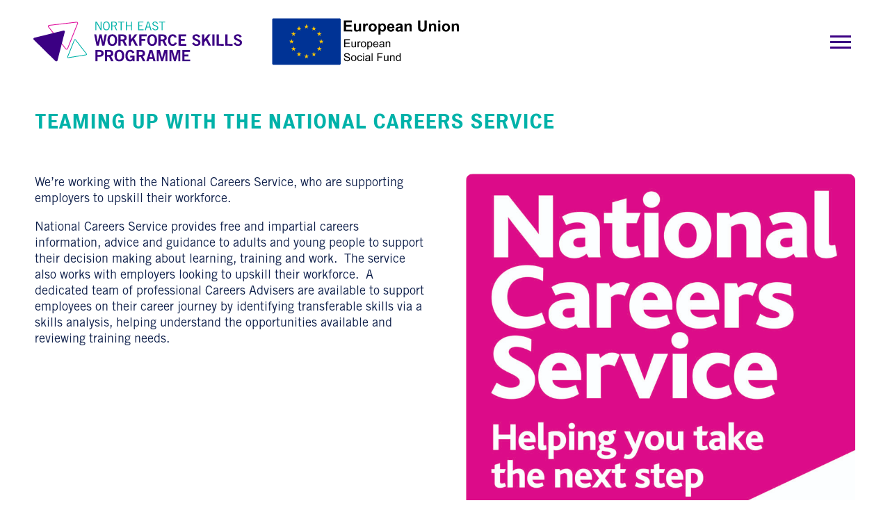

--- FILE ---
content_type: text/html; charset=UTF-8
request_url: https://northeastworkforceskills.co.uk/teaming-up-with-the-national-careers-service/
body_size: 7471
content:
<!DOCTYPE HTML>
<html lang="en-GB">
<head>


<!-- header -->
<title>Teaming Up With The National Careers Service - North East Workforce Skills Programme</title>

<!-- meta -->
<meta http-equiv="Content-Type" content="text/html; charset=UTF-8" />
<meta name="viewport" content="width=device-width, initial-scale=1.0, user-scalable=no">

<!-- style -->
<link rel="stylesheet" href="https://northeastworkforceskills.co.uk/wp-content/themes/newsp-2021/style.css?ver=1673515551" type="text/css" media="screen" />
<link rel="stylesheet" href="https://northeastworkforceskills.co.uk/wp-content/themes/newsp-2021/css/print.css" type="text/css" media="print" />

<link rel="shortcut icon" href="/favicon.ico" type="image/x-icon" />


<!-- webfonts  -->
<!-- <link rel="stylesheet" type="text/css" href="https://cloud.typography.com/7588098/6143032/css/fonts.css" /> -->
<style type="text/css">
    @import url("https://fast.fonts.net/lt/1.css?apiType=css&c=1a8d11ed-618b-4ce5-a20a-bd7ed0df40fd&fontids=5730912");
    @font-face{
        font-family:"Trade Gothic LT W05 Roman";
        src:url("https://northeastworkforceskills.co.uk/wp-content/themes/newsp-2021/fonts/d4a722a6-2380-42f5-9390-886fdba5ba81.woff2") format("woff2"),url("https://northeastworkforceskills.co.uk/wp-content/themes/newsp-2021/fonts/580bd5b6-412a-4178-b3eb-4e2046897cbf.woff") format("woff");
    }
</style>


<!-- font awesome -->
<link href="https://northeastworkforceskills.co.uk/wp-content/themes/newsp-2021/fonts/fontawesome/css/fontawesome.min.css?v=5.2.0" rel="stylesheet" type="text/css" >
<link href="https://northeastworkforceskills.co.uk/wp-content/themes/newsp-2021/fonts/fontawesome/css/regular.min.css" rel="stylesheet" type="text/css" >
<link href="https://northeastworkforceskills.co.uk/wp-content/themes/newsp-2021/fonts/fontawesome/css/brands.min.css" rel="stylesheet" type="text/css" >


<!-- Generated -->
<meta name='robots' content='index, follow, max-image-preview:large, max-snippet:-1, max-video-preview:-1' />

	<!-- This site is optimized with the Yoast SEO plugin v26.8 - https://yoast.com/product/yoast-seo-wordpress/ -->
	<link rel="canonical" href="https://northeastworkforceskills.co.uk/teaming-up-with-the-national-careers-service/" />
	<meta property="og:locale" content="en_GB" />
	<meta property="og:type" content="article" />
	<meta property="og:title" content="Teaming Up With The National Careers Service - North East Workforce Skills Programme" />
	<meta property="og:description" content="We&#8217;re working with the National Careers Service, who are supporting employers to upskill their workforce. National Careers Service provides free and impartial careers information, advice and guidance to adults and young people to support their decision making about learning, training and work.  The service also works with employers looking to upskill their workforce.  A dedicated [&hellip;]" />
	<meta property="og:url" content="https://northeastworkforceskills.co.uk/teaming-up-with-the-national-careers-service/" />
	<meta property="og:site_name" content="North East Workforce Skills Programme" />
	<meta property="article:published_time" content="2022-01-21T11:46:57+00:00" />
	<meta property="article:modified_time" content="2022-03-14T11:59:42+00:00" />
	<meta property="og:image" content="https://northeastworkforceskills.co.uk/wp-content/uploads/2022/01/Hot_Pink_logo-002-1-868x1024.jpg" />
	<meta property="og:image:width" content="868" />
	<meta property="og:image:height" content="1024" />
	<meta property="og:image:type" content="image/jpeg" />
	<meta name="author" content="UoS Webteam" />
	<meta name="twitter:card" content="summary_large_image" />
	<meta name="twitter:label1" content="Written by" />
	<meta name="twitter:data1" content="UoS Webteam" />
	<script type="application/ld+json" class="yoast-schema-graph">{"@context":"https://schema.org","@graph":[{"@type":"Article","@id":"https://northeastworkforceskills.co.uk/teaming-up-with-the-national-careers-service/#article","isPartOf":{"@id":"https://northeastworkforceskills.co.uk/teaming-up-with-the-national-careers-service/"},"author":{"name":"UoS Webteam","@id":"https://northeastworkforceskills.co.uk/#/schema/person/6802bf60a4d1c212890aba396d6cb8ec"},"headline":"Teaming Up With The National Careers Service","datePublished":"2022-01-21T11:46:57+00:00","dateModified":"2022-03-14T11:59:42+00:00","mainEntityOfPage":{"@id":"https://northeastworkforceskills.co.uk/teaming-up-with-the-national-careers-service/"},"wordCount":94,"image":{"@id":"https://northeastworkforceskills.co.uk/teaming-up-with-the-national-careers-service/#primaryimage"},"thumbnailUrl":"https://northeastworkforceskills.co.uk/wp-content/uploads/2022/01/Hot_Pink_logo-002-1.jpg","articleSection":["News"],"inLanguage":"en-GB"},{"@type":"WebPage","@id":"https://northeastworkforceskills.co.uk/teaming-up-with-the-national-careers-service/","url":"https://northeastworkforceskills.co.uk/teaming-up-with-the-national-careers-service/","name":"Teaming Up With The National Careers Service - North East Workforce Skills Programme","isPartOf":{"@id":"https://northeastworkforceskills.co.uk/#website"},"primaryImageOfPage":{"@id":"https://northeastworkforceskills.co.uk/teaming-up-with-the-national-careers-service/#primaryimage"},"image":{"@id":"https://northeastworkforceskills.co.uk/teaming-up-with-the-national-careers-service/#primaryimage"},"thumbnailUrl":"https://northeastworkforceskills.co.uk/wp-content/uploads/2022/01/Hot_Pink_logo-002-1.jpg","datePublished":"2022-01-21T11:46:57+00:00","dateModified":"2022-03-14T11:59:42+00:00","author":{"@id":"https://northeastworkforceskills.co.uk/#/schema/person/6802bf60a4d1c212890aba396d6cb8ec"},"breadcrumb":{"@id":"https://northeastworkforceskills.co.uk/teaming-up-with-the-national-careers-service/#breadcrumb"},"inLanguage":"en-GB","potentialAction":[{"@type":"ReadAction","target":["https://northeastworkforceskills.co.uk/teaming-up-with-the-national-careers-service/"]}]},{"@type":"ImageObject","inLanguage":"en-GB","@id":"https://northeastworkforceskills.co.uk/teaming-up-with-the-national-careers-service/#primaryimage","url":"https://northeastworkforceskills.co.uk/wp-content/uploads/2022/01/Hot_Pink_logo-002-1.jpg","contentUrl":"https://northeastworkforceskills.co.uk/wp-content/uploads/2022/01/Hot_Pink_logo-002-1.jpg","width":1235,"height":1457,"caption":"Blank page no shadow"},{"@type":"BreadcrumbList","@id":"https://northeastworkforceskills.co.uk/teaming-up-with-the-national-careers-service/#breadcrumb","itemListElement":[{"@type":"ListItem","position":1,"name":"News and Events","item":"https://northeastworkforceskills.co.uk/newsandevents/"},{"@type":"ListItem","position":2,"name":"Teaming Up With The National Careers Service"}]},{"@type":"WebSite","@id":"https://northeastworkforceskills.co.uk/#website","url":"https://northeastworkforceskills.co.uk/","name":"North East Workforce Skills Programme","description":"","potentialAction":[{"@type":"SearchAction","target":{"@type":"EntryPoint","urlTemplate":"https://northeastworkforceskills.co.uk/?s={search_term_string}"},"query-input":{"@type":"PropertyValueSpecification","valueRequired":true,"valueName":"search_term_string"}}],"inLanguage":"en-GB"},{"@type":"Person","@id":"https://northeastworkforceskills.co.uk/#/schema/person/6802bf60a4d1c212890aba396d6cb8ec","name":"UoS Webteam","url":"https://northeastworkforceskills.co.uk/author/uoswebteam/"}]}</script>
	<!-- / Yoast SEO plugin. -->


<link rel="alternate" title="oEmbed (JSON)" type="application/json+oembed" href="https://northeastworkforceskills.co.uk/wp-json/oembed/1.0/embed?url=https%3A%2F%2Fnortheastworkforceskills.co.uk%2Fteaming-up-with-the-national-careers-service%2F" />
<link rel="alternate" title="oEmbed (XML)" type="text/xml+oembed" href="https://northeastworkforceskills.co.uk/wp-json/oembed/1.0/embed?url=https%3A%2F%2Fnortheastworkforceskills.co.uk%2Fteaming-up-with-the-national-careers-service%2F&#038;format=xml" />
<style id='wp-img-auto-sizes-contain-inline-css' type='text/css'>
img:is([sizes=auto i],[sizes^="auto," i]){contain-intrinsic-size:3000px 1500px}
/*# sourceURL=wp-img-auto-sizes-contain-inline-css */
</style>
<style id='wp-emoji-styles-inline-css' type='text/css'>

	img.wp-smiley, img.emoji {
		display: inline !important;
		border: none !important;
		box-shadow: none !important;
		height: 1em !important;
		width: 1em !important;
		margin: 0 0.07em !important;
		vertical-align: -0.1em !important;
		background: none !important;
		padding: 0 !important;
	}
/*# sourceURL=wp-emoji-styles-inline-css */
</style>
<style id='wp-block-library-inline-css' type='text/css'>
:root{--wp-block-synced-color:#7a00df;--wp-block-synced-color--rgb:122,0,223;--wp-bound-block-color:var(--wp-block-synced-color);--wp-editor-canvas-background:#ddd;--wp-admin-theme-color:#007cba;--wp-admin-theme-color--rgb:0,124,186;--wp-admin-theme-color-darker-10:#006ba1;--wp-admin-theme-color-darker-10--rgb:0,107,160.5;--wp-admin-theme-color-darker-20:#005a87;--wp-admin-theme-color-darker-20--rgb:0,90,135;--wp-admin-border-width-focus:2px}@media (min-resolution:192dpi){:root{--wp-admin-border-width-focus:1.5px}}.wp-element-button{cursor:pointer}:root .has-very-light-gray-background-color{background-color:#eee}:root .has-very-dark-gray-background-color{background-color:#313131}:root .has-very-light-gray-color{color:#eee}:root .has-very-dark-gray-color{color:#313131}:root .has-vivid-green-cyan-to-vivid-cyan-blue-gradient-background{background:linear-gradient(135deg,#00d084,#0693e3)}:root .has-purple-crush-gradient-background{background:linear-gradient(135deg,#34e2e4,#4721fb 50%,#ab1dfe)}:root .has-hazy-dawn-gradient-background{background:linear-gradient(135deg,#faaca8,#dad0ec)}:root .has-subdued-olive-gradient-background{background:linear-gradient(135deg,#fafae1,#67a671)}:root .has-atomic-cream-gradient-background{background:linear-gradient(135deg,#fdd79a,#004a59)}:root .has-nightshade-gradient-background{background:linear-gradient(135deg,#330968,#31cdcf)}:root .has-midnight-gradient-background{background:linear-gradient(135deg,#020381,#2874fc)}:root{--wp--preset--font-size--normal:16px;--wp--preset--font-size--huge:42px}.has-regular-font-size{font-size:1em}.has-larger-font-size{font-size:2.625em}.has-normal-font-size{font-size:var(--wp--preset--font-size--normal)}.has-huge-font-size{font-size:var(--wp--preset--font-size--huge)}.has-text-align-center{text-align:center}.has-text-align-left{text-align:left}.has-text-align-right{text-align:right}.has-fit-text{white-space:nowrap!important}#end-resizable-editor-section{display:none}.aligncenter{clear:both}.items-justified-left{justify-content:flex-start}.items-justified-center{justify-content:center}.items-justified-right{justify-content:flex-end}.items-justified-space-between{justify-content:space-between}.screen-reader-text{border:0;clip-path:inset(50%);height:1px;margin:-1px;overflow:hidden;padding:0;position:absolute;width:1px;word-wrap:normal!important}.screen-reader-text:focus{background-color:#ddd;clip-path:none;color:#444;display:block;font-size:1em;height:auto;left:5px;line-height:normal;padding:15px 23px 14px;text-decoration:none;top:5px;width:auto;z-index:100000}html :where(.has-border-color){border-style:solid}html :where([style*=border-top-color]){border-top-style:solid}html :where([style*=border-right-color]){border-right-style:solid}html :where([style*=border-bottom-color]){border-bottom-style:solid}html :where([style*=border-left-color]){border-left-style:solid}html :where([style*=border-width]){border-style:solid}html :where([style*=border-top-width]){border-top-style:solid}html :where([style*=border-right-width]){border-right-style:solid}html :where([style*=border-bottom-width]){border-bottom-style:solid}html :where([style*=border-left-width]){border-left-style:solid}html :where(img[class*=wp-image-]){height:auto;max-width:100%}:where(figure){margin:0 0 1em}html :where(.is-position-sticky){--wp-admin--admin-bar--position-offset:var(--wp-admin--admin-bar--height,0px)}@media screen and (max-width:600px){html :where(.is-position-sticky){--wp-admin--admin-bar--position-offset:0px}}

/*# sourceURL=wp-block-library-inline-css */
</style><style id='global-styles-inline-css' type='text/css'>
:root{--wp--preset--aspect-ratio--square: 1;--wp--preset--aspect-ratio--4-3: 4/3;--wp--preset--aspect-ratio--3-4: 3/4;--wp--preset--aspect-ratio--3-2: 3/2;--wp--preset--aspect-ratio--2-3: 2/3;--wp--preset--aspect-ratio--16-9: 16/9;--wp--preset--aspect-ratio--9-16: 9/16;--wp--preset--color--black: #000000;--wp--preset--color--cyan-bluish-gray: #abb8c3;--wp--preset--color--white: #ffffff;--wp--preset--color--pale-pink: #f78da7;--wp--preset--color--vivid-red: #cf2e2e;--wp--preset--color--luminous-vivid-orange: #ff6900;--wp--preset--color--luminous-vivid-amber: #fcb900;--wp--preset--color--light-green-cyan: #7bdcb5;--wp--preset--color--vivid-green-cyan: #00d084;--wp--preset--color--pale-cyan-blue: #8ed1fc;--wp--preset--color--vivid-cyan-blue: #0693e3;--wp--preset--color--vivid-purple: #9b51e0;--wp--preset--gradient--vivid-cyan-blue-to-vivid-purple: linear-gradient(135deg,rgb(6,147,227) 0%,rgb(155,81,224) 100%);--wp--preset--gradient--light-green-cyan-to-vivid-green-cyan: linear-gradient(135deg,rgb(122,220,180) 0%,rgb(0,208,130) 100%);--wp--preset--gradient--luminous-vivid-amber-to-luminous-vivid-orange: linear-gradient(135deg,rgb(252,185,0) 0%,rgb(255,105,0) 100%);--wp--preset--gradient--luminous-vivid-orange-to-vivid-red: linear-gradient(135deg,rgb(255,105,0) 0%,rgb(207,46,46) 100%);--wp--preset--gradient--very-light-gray-to-cyan-bluish-gray: linear-gradient(135deg,rgb(238,238,238) 0%,rgb(169,184,195) 100%);--wp--preset--gradient--cool-to-warm-spectrum: linear-gradient(135deg,rgb(74,234,220) 0%,rgb(151,120,209) 20%,rgb(207,42,186) 40%,rgb(238,44,130) 60%,rgb(251,105,98) 80%,rgb(254,248,76) 100%);--wp--preset--gradient--blush-light-purple: linear-gradient(135deg,rgb(255,206,236) 0%,rgb(152,150,240) 100%);--wp--preset--gradient--blush-bordeaux: linear-gradient(135deg,rgb(254,205,165) 0%,rgb(254,45,45) 50%,rgb(107,0,62) 100%);--wp--preset--gradient--luminous-dusk: linear-gradient(135deg,rgb(255,203,112) 0%,rgb(199,81,192) 50%,rgb(65,88,208) 100%);--wp--preset--gradient--pale-ocean: linear-gradient(135deg,rgb(255,245,203) 0%,rgb(182,227,212) 50%,rgb(51,167,181) 100%);--wp--preset--gradient--electric-grass: linear-gradient(135deg,rgb(202,248,128) 0%,rgb(113,206,126) 100%);--wp--preset--gradient--midnight: linear-gradient(135deg,rgb(2,3,129) 0%,rgb(40,116,252) 100%);--wp--preset--font-size--small: 13px;--wp--preset--font-size--medium: 20px;--wp--preset--font-size--large: 36px;--wp--preset--font-size--x-large: 42px;--wp--preset--spacing--20: 0.44rem;--wp--preset--spacing--30: 0.67rem;--wp--preset--spacing--40: 1rem;--wp--preset--spacing--50: 1.5rem;--wp--preset--spacing--60: 2.25rem;--wp--preset--spacing--70: 3.38rem;--wp--preset--spacing--80: 5.06rem;--wp--preset--shadow--natural: 6px 6px 9px rgba(0, 0, 0, 0.2);--wp--preset--shadow--deep: 12px 12px 50px rgba(0, 0, 0, 0.4);--wp--preset--shadow--sharp: 6px 6px 0px rgba(0, 0, 0, 0.2);--wp--preset--shadow--outlined: 6px 6px 0px -3px rgb(255, 255, 255), 6px 6px rgb(0, 0, 0);--wp--preset--shadow--crisp: 6px 6px 0px rgb(0, 0, 0);}:where(.is-layout-flex){gap: 0.5em;}:where(.is-layout-grid){gap: 0.5em;}body .is-layout-flex{display: flex;}.is-layout-flex{flex-wrap: wrap;align-items: center;}.is-layout-flex > :is(*, div){margin: 0;}body .is-layout-grid{display: grid;}.is-layout-grid > :is(*, div){margin: 0;}:where(.wp-block-columns.is-layout-flex){gap: 2em;}:where(.wp-block-columns.is-layout-grid){gap: 2em;}:where(.wp-block-post-template.is-layout-flex){gap: 1.25em;}:where(.wp-block-post-template.is-layout-grid){gap: 1.25em;}.has-black-color{color: var(--wp--preset--color--black) !important;}.has-cyan-bluish-gray-color{color: var(--wp--preset--color--cyan-bluish-gray) !important;}.has-white-color{color: var(--wp--preset--color--white) !important;}.has-pale-pink-color{color: var(--wp--preset--color--pale-pink) !important;}.has-vivid-red-color{color: var(--wp--preset--color--vivid-red) !important;}.has-luminous-vivid-orange-color{color: var(--wp--preset--color--luminous-vivid-orange) !important;}.has-luminous-vivid-amber-color{color: var(--wp--preset--color--luminous-vivid-amber) !important;}.has-light-green-cyan-color{color: var(--wp--preset--color--light-green-cyan) !important;}.has-vivid-green-cyan-color{color: var(--wp--preset--color--vivid-green-cyan) !important;}.has-pale-cyan-blue-color{color: var(--wp--preset--color--pale-cyan-blue) !important;}.has-vivid-cyan-blue-color{color: var(--wp--preset--color--vivid-cyan-blue) !important;}.has-vivid-purple-color{color: var(--wp--preset--color--vivid-purple) !important;}.has-black-background-color{background-color: var(--wp--preset--color--black) !important;}.has-cyan-bluish-gray-background-color{background-color: var(--wp--preset--color--cyan-bluish-gray) !important;}.has-white-background-color{background-color: var(--wp--preset--color--white) !important;}.has-pale-pink-background-color{background-color: var(--wp--preset--color--pale-pink) !important;}.has-vivid-red-background-color{background-color: var(--wp--preset--color--vivid-red) !important;}.has-luminous-vivid-orange-background-color{background-color: var(--wp--preset--color--luminous-vivid-orange) !important;}.has-luminous-vivid-amber-background-color{background-color: var(--wp--preset--color--luminous-vivid-amber) !important;}.has-light-green-cyan-background-color{background-color: var(--wp--preset--color--light-green-cyan) !important;}.has-vivid-green-cyan-background-color{background-color: var(--wp--preset--color--vivid-green-cyan) !important;}.has-pale-cyan-blue-background-color{background-color: var(--wp--preset--color--pale-cyan-blue) !important;}.has-vivid-cyan-blue-background-color{background-color: var(--wp--preset--color--vivid-cyan-blue) !important;}.has-vivid-purple-background-color{background-color: var(--wp--preset--color--vivid-purple) !important;}.has-black-border-color{border-color: var(--wp--preset--color--black) !important;}.has-cyan-bluish-gray-border-color{border-color: var(--wp--preset--color--cyan-bluish-gray) !important;}.has-white-border-color{border-color: var(--wp--preset--color--white) !important;}.has-pale-pink-border-color{border-color: var(--wp--preset--color--pale-pink) !important;}.has-vivid-red-border-color{border-color: var(--wp--preset--color--vivid-red) !important;}.has-luminous-vivid-orange-border-color{border-color: var(--wp--preset--color--luminous-vivid-orange) !important;}.has-luminous-vivid-amber-border-color{border-color: var(--wp--preset--color--luminous-vivid-amber) !important;}.has-light-green-cyan-border-color{border-color: var(--wp--preset--color--light-green-cyan) !important;}.has-vivid-green-cyan-border-color{border-color: var(--wp--preset--color--vivid-green-cyan) !important;}.has-pale-cyan-blue-border-color{border-color: var(--wp--preset--color--pale-cyan-blue) !important;}.has-vivid-cyan-blue-border-color{border-color: var(--wp--preset--color--vivid-cyan-blue) !important;}.has-vivid-purple-border-color{border-color: var(--wp--preset--color--vivid-purple) !important;}.has-vivid-cyan-blue-to-vivid-purple-gradient-background{background: var(--wp--preset--gradient--vivid-cyan-blue-to-vivid-purple) !important;}.has-light-green-cyan-to-vivid-green-cyan-gradient-background{background: var(--wp--preset--gradient--light-green-cyan-to-vivid-green-cyan) !important;}.has-luminous-vivid-amber-to-luminous-vivid-orange-gradient-background{background: var(--wp--preset--gradient--luminous-vivid-amber-to-luminous-vivid-orange) !important;}.has-luminous-vivid-orange-to-vivid-red-gradient-background{background: var(--wp--preset--gradient--luminous-vivid-orange-to-vivid-red) !important;}.has-very-light-gray-to-cyan-bluish-gray-gradient-background{background: var(--wp--preset--gradient--very-light-gray-to-cyan-bluish-gray) !important;}.has-cool-to-warm-spectrum-gradient-background{background: var(--wp--preset--gradient--cool-to-warm-spectrum) !important;}.has-blush-light-purple-gradient-background{background: var(--wp--preset--gradient--blush-light-purple) !important;}.has-blush-bordeaux-gradient-background{background: var(--wp--preset--gradient--blush-bordeaux) !important;}.has-luminous-dusk-gradient-background{background: var(--wp--preset--gradient--luminous-dusk) !important;}.has-pale-ocean-gradient-background{background: var(--wp--preset--gradient--pale-ocean) !important;}.has-electric-grass-gradient-background{background: var(--wp--preset--gradient--electric-grass) !important;}.has-midnight-gradient-background{background: var(--wp--preset--gradient--midnight) !important;}.has-small-font-size{font-size: var(--wp--preset--font-size--small) !important;}.has-medium-font-size{font-size: var(--wp--preset--font-size--medium) !important;}.has-large-font-size{font-size: var(--wp--preset--font-size--large) !important;}.has-x-large-font-size{font-size: var(--wp--preset--font-size--x-large) !important;}
/*# sourceURL=global-styles-inline-css */
</style>

<style id='classic-theme-styles-inline-css' type='text/css'>
/*! This file is auto-generated */
.wp-block-button__link{color:#fff;background-color:#32373c;border-radius:9999px;box-shadow:none;text-decoration:none;padding:calc(.667em + 2px) calc(1.333em + 2px);font-size:1.125em}.wp-block-file__button{background:#32373c;color:#fff;text-decoration:none}
/*# sourceURL=/wp-includes/css/classic-themes.min.css */
</style>
<link rel="https://api.w.org/" href="https://northeastworkforceskills.co.uk/wp-json/" /><link rel="alternate" title="JSON" type="application/json" href="https://northeastworkforceskills.co.uk/wp-json/wp/v2/posts/771" /><link rel='shortlink' href='https://northeastworkforceskills.co.uk/?p=771' />
		<style type="text/css" id="wp-custom-css">
			.masthead .logo-eu {
	background: none !important;
}		</style>
		
</head>

<body class="wp-singular post-template-default single single-post postid-771 single-format-standard wp-theme-newsp-2021">


<header class="masthead">

	<div class="inner">

		<a href="/" class="logo">
			<img src="https://northeastworkforceskills.co.uk/wp-content/themes/newsp-2021/images/global/newsp-logo.svg" alt="North East Workforce Skills Programme"/>
		</a>

		<div class="logo-eu">
			<img src="https://northeastworkforceskills.co.uk/wp-content/themes/newsp-2021/images/global/euro-social-fund-logo.svg" alt="European Union - European Social Fund Logo"/>
		</div>

		<a href="#" class="menu-toggle main-menu-toggle">
			<div class="bars">
				<span></span>
				<span></span>
				<span></span>
			</div>
		</a>

	</div>

</header>

<nav class="main-menu" role="navigation">
	<div class="inner">

		<div class="contents">
			<ul class="top-level">
			<li class="menu-item-home"><a href="https://northeastworkforceskills.co.uk/">Home</a></li>
<li><a href="https://northeastworkforceskills.co.uk/about-the-programme/">About the Programme</a></li>
<li><a href="https://northeastworkforceskills.co.uk/our-partners/">Our Partners</a></li>
<li><a href="https://northeastworkforceskills.co.uk/national-careers-service/">National Careers Service</a></li>
<li><a href="https://northeastworkforceskills.co.uk/making-a-difference/">Case Studies</a></li>
<li><a href="https://northeastworkforceskills.co.uk/podcasts/">Podcasts</a></li>
<li class="current_page_parent"><a href="https://northeastworkforceskills.co.uk/newsandevents/">News and Events</a></li>
			</ul>
		</div>
	</div>
</nav>

<span class="blocker"></span>


<article class="article-content">

	<div class="inner">

		<h1>Teaming Up With The National Careers Service</h1>

		<div class="flex-columns">

			<div class="col6 text-content g-size-reg">
				<p>We&#8217;re working with the National Careers Service, who are supporting employers to upskill their workforce.</p>
<p>National Careers Service provides free and impartial careers information, advice and guidance to adults and young people to support their decision making about learning, training and work.  The service also works with employers looking to upskill their workforce.  A dedicated team of professional Careers Advisers are available to support employees on their career journey by identifying transferable skills via a skills analysis, helping understand the opportunities available and reviewing training needs.</p>
			</div>

						<div class="col6 image">
				<img
					width="868"
					height="1024"
					src="https://northeastworkforceskills.co.uk/wp-content/uploads/2022/01/Hot_Pink_logo-002-1-868x1024.jpg"
					alt="">
			</div>
			
		</div>

		<div class="meta-data g-size-sm text-teal">
			<p>
				<span class="meta-date">Friday, January 21, 2022</span>
			</p>
		</div>

		<div class="back-link">
			<a href="https://northeastworkforceskills.co.uk/news" class="btn-arrow">
				<i class="arrow"><svg xmlns="http://www.w3.org/2000/svg" viewBox="0 0 15.98 18.68">
    <defs>
        <style>.menu-arrow{fill:none;stroke:#3B0083;stroke-width:2;stroke-miterlimit:10;stroke-linejoin:round;}</style>
    </defs>
    <path class="menu-arrow" d="M15.18,8.82,1.43.59a.61.61,0,0,0-.93.52V17.57a.62.62,0,0,0,.93.53L15.18,9.87A.61.61,0,0,0,15.18,8.82Z"/>
</svg></i>
				Back to news
			</a>
		</div>

	</div>

</article>


<section class="ofh cta-full-bleed">
	<div class="image bg-blue-dark bg-cover" style="background-image: url('https://northeastworkforceskills.co.uk/wp-content/uploads/2021/08/cta_bg_1-80.jpg');"></div>
	<a href="https://northeastworkforceskills.co.uk//our-partners/university-of-sunderland/">
		<div class="inner">
			<div class="flex-columns">
				<div class="col4">
					<i class="arrow"><svg xmlns="http://www.w3.org/2000/svg" viewBox="0 0 15.98 18.68">
    <defs>
        <style>.menu-arrow{fill:none;stroke:#3B0083;stroke-width:2;stroke-miterlimit:10;stroke-linejoin:round;}</style>
    </defs>
    <path class="menu-arrow" d="M15.18,8.82,1.43.59a.61.61,0,0,0-.93.52V17.57a.62.62,0,0,0,.93.53L15.18,9.87A.61.61,0,0,0,15.18,8.82Z"/>
</svg></i>
					See the University of Sunderland courses				</div>
			</div>
		</div>
	</a>
</section>
<section class="ofh cta-full-bleed">
	<div class="image bg-blue-dark bg-cover" style="background-image: url('https://northeastworkforceskills.co.uk/wp-content/uploads/2021/08/cta_bg_2-80.jpg');"></div>
	<a href="https://northeastworkforceskills.co.uk//our-partners/">
		<div class="inner">
			<div class="flex-columns">
				<div class="col4">
					<i class="arrow"><svg xmlns="http://www.w3.org/2000/svg" viewBox="0 0 15.98 18.68">
    <defs>
        <style>.menu-arrow{fill:none;stroke:#3B0083;stroke-width:2;stroke-miterlimit:10;stroke-linejoin:round;}</style>
    </defs>
    <path class="menu-arrow" d="M15.18,8.82,1.43.59a.61.61,0,0,0-.93.52V17.57a.62.62,0,0,0,.93.53L15.18,9.87A.61.61,0,0,0,15.18,8.82Z"/>
</svg></i>
					See what our partners offer				</div>
			</div>
		</div>
	</a>
</section>

<footer class="pagefooter">
	<div class="footer-main">
		<div class="inner">
			<div class="footer-content">

				<div class="flex-columns strapline">

					<div class="col6">
						<h4>Enhancing equal access to lifelong learning</h4>
					</div>

				</div>

				<div class="flex-columns logos">

					<div class="logo col6">
						<img src="https://northeastworkforceskills.co.uk/wp-content/themes/newsp-2021/images/global/sunderland-uni-logo.svg" alt="University of Sunderland Logo">
					</div>

					<div class="text col6 g-size-xs">
						<p>For more information or if you are interested in a course get in touch: <a href="mailto:neworkforceskills@sunderland.ac.uk">neworkforceskills@sunderland.ac.uk</a></p>

						<ul class="social-links">
														<li><a href="https://www.linkedin.com/company/north-east-workforce-skills"><i class="fab fa-linkedin"></i></a></li>
																						<li><a href="https://twitter.com/NEworkforce_ESF"><i class="fab fa-twitter"></i></a></li>
													</ul>
					</div>

				</div>

				<div class="flex-columns credit">

					<div class="col12 g-size-xs">
						<p>Website design and build by <a href="https://everything-studio.co.uk" target="_blank">Everything</a></p>
					</div>

				</div>

			</div>
		</div>
	</div>

</footer>

<script type="text/javascript" src="https://northeastworkforceskills.co.uk/wp-includes/js/jquery/jquery.min.js?ver=3.7.1" id="jquery-core-js"></script>
<script type="text/javascript" src="https://northeastworkforceskills.co.uk/wp-includes/js/jquery/jquery-migrate.min.js?ver=3.4.1" id="jquery-migrate-js"></script>
<script type="speculationrules">
{"prefetch":[{"source":"document","where":{"and":[{"href_matches":"/*"},{"not":{"href_matches":["/wp-*.php","/wp-admin/*","/wp-content/uploads/*","/wp-content/*","/wp-content/plugins/*","/wp-content/themes/newsp-2021/*","/*\\?(.+)"]}},{"not":{"selector_matches":"a[rel~=\"nofollow\"]"}},{"not":{"selector_matches":".no-prefetch, .no-prefetch a"}}]},"eagerness":"conservative"}]}
</script>
<!-- Matomo --><script>
(function () {
function initTracking() {
var _paq = window._paq = window._paq || [];
_paq.push(['trackPageView']);_paq.push(['enableLinkTracking']);_paq.push(['alwaysUseSendBeacon']);_paq.push(['setTrackerUrl', "\/\/northeastworkforceskills.co.uk\/wp-content\/plugins\/matomo\/app\/matomo.php"]);_paq.push(['setSiteId', '1']);var d=document, g=d.createElement('script'), s=d.getElementsByTagName('script')[0];
g.type='text/javascript'; g.async=true; g.src="\/\/northeastworkforceskills.co.uk\/wp-content\/uploads\/matomo\/matomo.js"; s.parentNode.insertBefore(g,s);
}
if (document.prerendering) {
	document.addEventListener('prerenderingchange', initTracking, {once: true});
} else {
	initTracking();
}
})();
</script>
<!-- End Matomo Code --><script id="wp-emoji-settings" type="application/json">
{"baseUrl":"https://s.w.org/images/core/emoji/17.0.2/72x72/","ext":".png","svgUrl":"https://s.w.org/images/core/emoji/17.0.2/svg/","svgExt":".svg","source":{"concatemoji":"https://northeastworkforceskills.co.uk/wp-includes/js/wp-emoji-release.min.js?ver=6.9"}}
</script>
<script type="module">
/* <![CDATA[ */
/*! This file is auto-generated */
const a=JSON.parse(document.getElementById("wp-emoji-settings").textContent),o=(window._wpemojiSettings=a,"wpEmojiSettingsSupports"),s=["flag","emoji"];function i(e){try{var t={supportTests:e,timestamp:(new Date).valueOf()};sessionStorage.setItem(o,JSON.stringify(t))}catch(e){}}function c(e,t,n){e.clearRect(0,0,e.canvas.width,e.canvas.height),e.fillText(t,0,0);t=new Uint32Array(e.getImageData(0,0,e.canvas.width,e.canvas.height).data);e.clearRect(0,0,e.canvas.width,e.canvas.height),e.fillText(n,0,0);const a=new Uint32Array(e.getImageData(0,0,e.canvas.width,e.canvas.height).data);return t.every((e,t)=>e===a[t])}function p(e,t){e.clearRect(0,0,e.canvas.width,e.canvas.height),e.fillText(t,0,0);var n=e.getImageData(16,16,1,1);for(let e=0;e<n.data.length;e++)if(0!==n.data[e])return!1;return!0}function u(e,t,n,a){switch(t){case"flag":return n(e,"\ud83c\udff3\ufe0f\u200d\u26a7\ufe0f","\ud83c\udff3\ufe0f\u200b\u26a7\ufe0f")?!1:!n(e,"\ud83c\udde8\ud83c\uddf6","\ud83c\udde8\u200b\ud83c\uddf6")&&!n(e,"\ud83c\udff4\udb40\udc67\udb40\udc62\udb40\udc65\udb40\udc6e\udb40\udc67\udb40\udc7f","\ud83c\udff4\u200b\udb40\udc67\u200b\udb40\udc62\u200b\udb40\udc65\u200b\udb40\udc6e\u200b\udb40\udc67\u200b\udb40\udc7f");case"emoji":return!a(e,"\ud83e\u1fac8")}return!1}function f(e,t,n,a){let r;const o=(r="undefined"!=typeof WorkerGlobalScope&&self instanceof WorkerGlobalScope?new OffscreenCanvas(300,150):document.createElement("canvas")).getContext("2d",{willReadFrequently:!0}),s=(o.textBaseline="top",o.font="600 32px Arial",{});return e.forEach(e=>{s[e]=t(o,e,n,a)}),s}function r(e){var t=document.createElement("script");t.src=e,t.defer=!0,document.head.appendChild(t)}a.supports={everything:!0,everythingExceptFlag:!0},new Promise(t=>{let n=function(){try{var e=JSON.parse(sessionStorage.getItem(o));if("object"==typeof e&&"number"==typeof e.timestamp&&(new Date).valueOf()<e.timestamp+604800&&"object"==typeof e.supportTests)return e.supportTests}catch(e){}return null}();if(!n){if("undefined"!=typeof Worker&&"undefined"!=typeof OffscreenCanvas&&"undefined"!=typeof URL&&URL.createObjectURL&&"undefined"!=typeof Blob)try{var e="postMessage("+f.toString()+"("+[JSON.stringify(s),u.toString(),c.toString(),p.toString()].join(",")+"));",a=new Blob([e],{type:"text/javascript"});const r=new Worker(URL.createObjectURL(a),{name:"wpTestEmojiSupports"});return void(r.onmessage=e=>{i(n=e.data),r.terminate(),t(n)})}catch(e){}i(n=f(s,u,c,p))}t(n)}).then(e=>{for(const n in e)a.supports[n]=e[n],a.supports.everything=a.supports.everything&&a.supports[n],"flag"!==n&&(a.supports.everythingExceptFlag=a.supports.everythingExceptFlag&&a.supports[n]);var t;a.supports.everythingExceptFlag=a.supports.everythingExceptFlag&&!a.supports.flag,a.supports.everything||((t=a.source||{}).concatemoji?r(t.concatemoji):t.wpemoji&&t.twemoji&&(r(t.twemoji),r(t.wpemoji)))});
//# sourceURL=https://northeastworkforceskills.co.uk/wp-includes/js/wp-emoji-loader.min.js
/* ]]> */
</script>

<!-- scripts -->
<script type="text/javascript" src="https://northeastworkforceskills.co.uk/wp-content/themes/newsp-2021/js/min/plugins-min.js"></script>
<script type="text/javascript" src="https://northeastworkforceskills.co.uk/wp-content/themes/newsp-2021/js/min/scripts-min.js"></script>

</body>
</html>

--- FILE ---
content_type: text/css; charset=UTF-8
request_url: https://northeastworkforceskills.co.uk/wp-content/themes/newsp-2021/style.css?ver=1673515551
body_size: 7755
content:
/*!
Theme Name: NESWP 2021
Author: Everything
Author URI: https://everything-studio.co.uk/
*/a,abbr,acronym,address,applet,big,blockquote,body,caption,cite,code,dd,del,dfn,div,dl,dt,em,fieldset,font,form,h1,h2,h3,h4,h5,h6,html,iframe,img,ins,kbd,label,legend,li,object,ol,p,pre,q,s,samp,small,span,strike,strong,table,tbody,td,tfoot,th,thead,tr,tt,ul,var{margin:0;padding:0;border:0;outline:0;font-size:100%;vertical-align:baseline}h1,h2,h3,h4,h5{line-height:1}article,aside,footer,header,hgroup,nav,section{display:block}:focus{outline:0}body{line-height:1;color:#000;height:100%}ol,ul{list-style:none}table{border-collapse:separate;border-spacing:0}caption,td,th{text-align:left;font-weight:400}blockquote:after,blockquote:before,q:after,q:before{content:""}blockquote,q{quotes:"" ""}a{text-decoration:none}.hidden{display:none}.clear{clear:both}img{-ms-interpolation-mode:bicubic;width:auto;max-width:100%;height:auto;display:block}b{font-weight:300}i{font-style:normal}body{-webkit-text-size-adjust:none;font-weight:400;-webkit-font-smoothing:antialiased;-moz-osx-font-smoothing:grayscale}input[type=email],input[type=number],input[type=password],input[type=submit],input[type=tel],input[type=text],select,textarea{-webkit-appearance:none;border-radius:0;font-size:inherit}a{-webkit-tap-highlight-color:rgba(0,0,0,0)}article,div,footer,header,li,nav,section{position:relative}button,input,select,textarea{font-family:inherit}select:active,select:hover{outline:none}em{font-style:normal}*{box-sizing:border-box}.left{float:left}.right{float:right}a:focus{outline:none}.columns:after,.columns:before{content:"";display:table}.columns:after{clear:both}.columns>div{float:left}.columns>div.centered{float:none;margin:0 auto}.flex-columns{display:flex;flex-wrap:wrap}.flex-columns.align-top{align-items:flex-start}.flex-columns.align-center,.flex-columns.vc{align-items:center}.flex-columns>div{height:auto}.flex-columns .align-right{margin-left:auto}.flex-columns.center-columns{justify-content:center}.flex-columns.sb{justify-content:space-between}.flex-columns .auto-width{flex:auto}.flex-columns.reverse,.flex-columns.row-reverse{flex-direction:row-reverse}.flex-wrap{display:flex;flex-wrap:wrap}.flex-wrap.vc{align-items:center}.flex-wrap.sb{justify-content:space-between}.flex-wrap.nw{flex-wrap:nowrap}.columns,.flex-columns{margin-left:-30px;margin-right:-30px}.columns>div,.flex-columns>div{padding-left:30px;padding-right:30px}@media (max-width:900px){.columns,.flex-columns{margin-left:-15px;margin-right:-15px}.columns>div,.flex-columns>div{padding-left:15px;padding-right:15px}}.columns.no-gutter,.flex-columns.no-gutter{margin-left:0;margin-right:0}.columns.no-gutter>div,.flex-columns.no-gutter>div{padding-left:0;padding-right:0}.columns.narrow-gutter,.flex-columns.narrow-gutter{margin-left:-20px;margin-right:-20px}.columns.narrow-gutter>div,.flex-columns.narrow-gutter>div{padding-left:20px;padding-right:20px}@media (max-width:500px){.columns.narrow-gutter,.flex-columns.narrow-gutter{margin-left:-30px;margin-right:-30px}.columns.narrow-gutter>div,.flex-columns.narrow-gutter>div{padding-left:30px;padding-right:30px}}.columns.hairline-gutter,.flex-columns.hairline-gutter{margin-left:-1px;margin-right:-1px}.columns.hairline-gutter>div,.flex-columns.hairline-gutter>div{padding-left:1px;padding-right:1px}.columns.wide-gutter,.flex-columns.wide-gutter{margin-left:-60px;margin-right:-60px}.columns.wide-gutter>div,.flex-columns.wide-gutter>div{padding-left:60px;padding-right:60px}.columns.centered,.columns>div.centered{float:none;margin:0 auto}.columns>div.right{float:right}.col1{width:8.33333333%}.col2{width:16.66666667%}.col3{width:25%}.col4{width:33.33333333%}.col5{width:41.66666667%}.col6{width:50%}.col7{width:58.33333333%}.col8{width:66.66666667%}.col9{width:75%}.col10{width:83.33333333%}.col11{width:91.66666667%}.col12{width:100%;float:none}.col1-2{width:50%}.col1-3{width:33.33333333%}.col1-4{width:25%}.col3-4{width:75%}.col1-5{width:20%}.col1-6{width:16.66666667%}.col2-3{width:66.66666666%}@media (max-width:800px){.med-fw{width:100%}}.single-column{width:100%;max-width:1020px}.single-column.wide{max-width:1100px}.single-column.slim{max-width:900px}.single-column.narrow{max-width:760px}.single-column.x-narrow{max-width:685px}.single-column.align-right{margin-left:auto}.single-column.centered,.single-column.column-centered{margin:0 auto}.text-push-bottom-s{padding-bottom:.5em}.text-push-bottom-m{padding-bottom:1em}.text-push-bottom-l{padding-bottom:1.5em}.text-push-bottom-xl{padding-bottom:2em}.text-push-top-s{padding-top:.5em}.text-push-top-m{padding-top:1em}.text-push-top-l{padding-top:1.5em}.text-push-top-xl{padding-top:2em}.push-top-xl{padding-top:110px}.push-bottom-xl{padding-bottom:110px}.push-top-l{padding-top:60px}.push-bottom-l{padding-bottom:60px}.push-top-m{padding-top:40px}.push-bottom-m{padding-bottom:40px}.push-top-s{padding-top:30px}.push-bottom-s{padding-bottom:30px}.push-top-xs{padding-top:15px}.push-bottom-xs{padding-bottom:15px}@media (max-width:1000px){.push-top-xl{padding-top:60px}.push-bottom-xl{padding-bottom:60px}.push-top-l{padding-top:45px}.push-bottom-l{padding-bottom:45px}.push-top-m{padding-top:30px}.push-bottom-m{padding-bottom:30px}.push-top-s{padding-top:20px}.push-bottom-s{padding-bottom:20px}.push-top-xs{padding-top:10px}.push-bottom-xs{padding-bottom:10px}}@media (max-width:700px){.push-top-xl{padding-top:45px}.push-bottom-xl{padding-bottom:45px}.push-top-l{padding-top:35px}.push-bottom-l{padding-bottom:35px}.push-top-m{padding-top:30px}.push-bottom-m{padding-bottom:30px}}@media (max-width:460px){.push-top-xl{padding-top:35px}.push-bottom-xl{padding-bottom:35px}.push-top-l{padding-top:30px}.push-bottom-l{padding-bottom:30px}.push-top-m{padding-top:25px}.push-bottom-m{padding-bottom:25px}}.tbl{display:table;width:100%;height:100%}.tbl-cell-v{display:table-cell;vertical-align:middle}.tbl-cell-b{display:table-cell;vertical-align:bottom}.tbl-cell-t{display:table-cell;vertical-align:top}.text-left{text-align:left}.text-right{text-align:right}.text-center{text-align:center}.ofh{overflow:hidden}@font-face{font-family:Executive;src:url(fonts/Executive-Bold.eot);src:url(fonts/Executive-Bold.eot?#iefix) format("embedded-opentype"),url(fonts/Executive-Bold.woff2) format("woff2"),url(fonts/Executive-Bold.woff) format("woff");font-weight:700;font-style:normal}body{font-family:Trade Gothic LT W05 Roman;font-style:normal;font-weight:300}p{line-height:140%;padding-bottom:1.4em}#fonts>.bold,strong{font-weight:700}#fonts>.body,#fonts>.normal{font-family:Trade Gothic LT W05 Roman;font-style:normal;font-weight:300}#fonts>.heading,h1,h2,h3,h4,h5{font-family:Executive;font-style:normal;font-weight:400;text-transform:uppercase;line-height:1}.open-kern{letter-spacing:.08em}.uc{text-transform:uppercase}.nple ol:last-child,.nple p:last-child,.nple ul:last-child{padding-bottom:0}.text-content ol,.text-content p,.text-content table,.text-content ul{padding-bottom:1em;line-height:130%}.text-content ol a,.text-content p a,.text-content table a,.text-content ul a{transition:all .2s ease-in-out;text-decoration:underline}.text-content table{padding-bottom:48px}.text-content table td{vertical-align:top}.text-content ul{list-style-type:disc;padding-left:1em}.text-content ul li{padding-bottom:.4em}.text-content ol{list-style-type:decimal;padding-left:1em}.text-content ol li{padding-bottom:.4em}.text-content ol ol,.text-content ol ul{font-size:inherit;padding-bottom:.3em}.text-content ul.ruled-list{padding-left:0;list-style:none}.text-content ul.ruled-list li{padding:14px 0}.text-content ul.ruled-list li a{text-decoration:none}.text-content p.caps-para{font-family:Executive;font-style:normal;font-weight:400;text-transform:uppercase;line-height:1;line-height:100%;padding-bottom:1.2em}.text-content p.g-size-med{padding-bottom:.7em}.text-content p.g-size-reg-med{padding-bottom:1em}.text-content blockquote{font-size:2.5rem}.text-content blockquote p{font-size:1rem;line-height:120%}@media (max-width:700px){.text-content blockquote{font-size:2.2rem}}@media (max-width:460px){.text-content blockquote{font-size:2rem}}.text-content img.alignnone{display:inline;vertical-align:middle}.text-content img.alignleft{float:left;margin:.5em 1em .5em 0}.text-content img.alignright{float:right;margin:0 0 1em 1em}.text-content h1,.text-content h2{margin-bottom:.7em}.text-content h3,.text-content h4,.text-content h5{margin-bottom:.8em}.g-size-xl{font-size:12.5rem}@media (max-width:1300px){.g-size-xl{font-size:11rem}}@media (max-width:1000px){.g-size-xl{font-size:9.5rem}}@media (max-width:800px){.g-size-xl{font-size:8rem}}@media (max-width:700px){.g-size-xl{font-size:7em}}@media (max-width:600px){.g-size-xl{font-size:6.5rem}}@media (max-width:500px){.g-size-xl{font-size:6rem}}@media (max-width:400px){.g-size-xl{font-size:5rem}}@media (max-width:350px){.g-size-xl{font-size:4.5rem}}.g-size-l{font-size:10rem}@media (max-width:1000px){.g-size-l{font-size:9rem}}@media (max-width:800px){.g-size-l{font-size:7rem}}@media (max-width:700px){.g-size-l{font-size:6em}}@media (max-width:600px){.g-size-l{font-size:5rem}}@media (max-width:500px){.g-size-l{font-size:4rem}}@media (max-width:400px){.g-size-l{font-size:3.5rem}}.g-size-ml,.gsection_title,.text-content h2{font-size:5.8rem}@media (max-width:1100px){.g-size-ml,.gsection_title,.text-content h2{font-size:4.4rem}}@media (max-width:650px){.g-size-ml,.gsection_title,.text-content h2{font-size:3.9rem}}@media (max-width:500px){.g-size-ml,.gsection_title,.text-content h2{font-size:3.3rem}}@media (max-width:400px){.g-size-ml,.gsection_title,.text-content h2{font-size:2.9rem}}.g-size-med,.text-content h3{font-size:4.5rem}@media (max-width:1150px){.g-size-med,.text-content h3{font-size:3.8rem}}@media (max-width:650px){.g-size-med,.text-content h3{font-size:3rem}}@media (max-width:500px){.g-size-med,.text-content h3{font-size:2.4rem}}@media (max-width:400px){.g-size-med,.text-content h3{font-size:2.2rem}}.g-size-reg-med,.text-content h4{font-size:3rem}@media (max-width:1000px){.g-size-reg-med,.text-content h4{font-size:2.5rem}}@media (max-width:650px){.g-size-reg-med,.text-content h4{font-size:2.1rem}}@media (max-width:500px){.g-size-reg-med,.text-content h4{font-size:2rem}}@media (max-width:400px){.g-size-reg-med,.text-content h4{font-size:1.9rem}}@media (max-width:360px){.g-size-reg-med,.text-content h4{font-size:1.7rem}}.g-size-reg,.text-content h5,.text-content h6{font-size:1.8rem}@media (max-width:800px){.g-size-reg,.text-content h5,.text-content h6{font-size:1.8rem}}@media (max-width:500px){.g-size-reg,.text-content h5,.text-content h6{font-size:1.7rem}}@media (max-width:400px){.g-size-reg,.text-content h5,.text-content h6{font-size:1.6rem}}@media (max-width:350px){.g-size-reg,.text-content h5,.text-content h6{font-size:1.5rem}}.g-size-sm{font-size:1.7rem}@media (max-width:1000px){.g-size-sm{font-size:1.6rem}}.g-size-xs{font-size:1.5rem}@media (max-width:500px){.g-size-xs{font-size:1.4rem}}@media (max-width:400px){.g-size-xs{font-size:1.3rem}}p.g-size-med{line-height:110%}.img-greyscale{filter:grayscale(1)}.img-multiply{mix-blend-mode:multiply}img.fw,picture.fw{width:100%}picture.fw img{width:100%;max-width:none}.image-caption{font-size:1.4em;padding:13px 20px;background:#000;color:#fff}.image-caption p:last-child{padding:0}@media (max-width:550px){.image-caption{font-size:1.3em;padding:12px 15px}}.bg-media,.fixed-height-image{position:absolute;width:100%;height:100%;left:0;top:0;z-index:0}.bg-media>img,.bg-media picture img,.fixed-height-image>img,.fixed-height-image picture img{position:absolute;left:0;top:0;width:100%;height:100%;object-fit:cover}.bg-media>picture,.fixed-height-image>picture{position:relative;position:absolute;left:0;top:0;width:100%;height:100%}.bg-media.bg-contain,.fixed-height-image.bg-contain{display:block}.bg-media.bg-contain>img,.bg-media.bg-contain picture img,.fixed-height-image.bg-contain>img,.fixed-height-image.bg-contain picture img{object-fit:contain;object-position:50% 50%}.bg-media.focus-top img,.fixed-height-image.focus-top img{object-position:50% 0}.bg-media.focus-center img,.fixed-height-image.focus-center img{object-position:50% 50%}.bg-media.focus-bottom img,.fixed-height-image.focus-bottom img{object-position:50% 100%}.fixed-height-image{position:relative;height:auto;top:auto;left:auto}.bg-contain,.bg-cover{background-size:cover;background-position:50% 50%;background-repeat:no-repeat;width:100%;height:100%}.bg-contain{background-size:contain}.fis{height:0}.fis>img,.fis picture img{position:absolute;left:0;top:0;width:100%;height:100%;object-fit:cover}.fis>picture{position:relative;position:absolute;left:0;top:0;width:100%;height:100%}.fis.contain img{object-fit:contain}.fis.fis-square{padding-bottom:100%}.fis.fis-landscape{padding-bottom:62.5%}.fis.fis-letterbox{padding-bottom:47%}.fis.fis-card{padding-bottom:74%}.popup-video-container>a{display:block;position:relative}.play-button-overlay{position:absolute;left:0;top:0;width:100%;height:100%;z-index:1;display:flex;align-items:center;justify-content:center;background:rgba(0,0,0,.4)}.play-button-overlay svg{width:65px}@media (max-width:550px){.play-button-overlay svg{width:40px}}.block-embed iframe{width:100%}.bg-dark-grey{background-color:#333}.text-dark-grey,.text-dark-grey a,a.text-dark-grey,a.text-dark-grey a{color:#333}.bg-light-grey{background-color:#e9e9e9}.text-light-grey,.text-light-grey a,a.text-light-grey,a.text-light-grey a{color:#e9e9e9}.bg-black{background-color:#000}.text-black,.text-black a,a.text-black,a.text-black a{color:#000}.bg-white{background-color:#fff}.text-white,.text-white a,a.text-white,a.text-white a{color:#fff}.bg-teal{background-color:#00b2a9}.text-teal,.text-teal a,a.text-teal,a.text-teal a{color:#00b2a9}.bg-purple{background-color:#3b0083}.text-purple,.text-purple a,a.text-purple,a.text-purple a{color:#3b0083}.bg-blue-light{background-color:#00a1de}.text-blue-light,.text-blue-light a,a.text-blue-light,a.text-blue-light a{color:#00a1de}.bg-blue-dark{background-color:#0f204b}.text-blue-dark,.text-blue-dark a,a.text-blue-dark,a.text-blue-dark a{color:#0f204b}.bg-orange{background-color:#ff8b7c}.text-orange,.text-orange a,a.text-orange,a.text-orange a{color:#ff8b7c}.bg-pink{background-color:#e0119d}.text-pink,.text-pink a,a.text-pink,a.text-pink a{color:#e0119d}.menu-toggle{z-index:9999;height:42px;width:42px;align-items:center;position:relative;color:#3b0083;font-family:Executive;font-style:normal;font-weight:400;text-transform:uppercase;line-height:1}.menu-toggle,.menu-toggle .label{margin-left:auto}.menu-toggle .bars{display:inline-block;vertical-align:middle;width:30px;position:relative;left:6px;top:7px;margin:0 auto}.menu-toggle .bars span{height:3px;margin:5px 0;transition:all .2s ease;width:100%;display:block;position:relative;bottom:0;background:currentColor}.main-menu-open .main-menu-toggle{border-color:hsla(0,0%,100%,0)}.main-menu-open .main-menu-toggle .bars span:first-child{bottom:-8px;transform:rotate(45deg);transition-delay:.1s}.main-menu-open .main-menu-toggle .bars span:nth-child(2){opacity:0;width:0;transition-delay:50ms}.main-menu-open .main-menu-toggle .bars span:nth-child(3){bottom:8px;transform:rotate(-45deg);width:100%;transition-delay:.1s}.masthead{width:100%;height:120px;position:absolute;left:0;top:0;color:#fff;transition:all .6s ease;z-index:1}.masthead .inner{display:flex;height:100%;align-items:center;max-width:1450px}.masthead .logo{width:300px;opacity:1;transition:all .3s ease;position:relative;left:-2px}@media (max-width:460px){.masthead .logo{width:260px}}@media (max-width:360px){.masthead .logo{width:220px}}.masthead .logo-eu{position:relative;width:270px;margin-left:40px}@media (max-width:768px){.masthead .logo-eu{margin-left:20px;margin-right:20px}}@media (max-width:460px){.masthead .logo-eu{margin-left:10px;margin-right:10px}}.main-menu{font-size:2.4rem;position:fixed;top:0;right:-100%;width:40vw;height:100%;transition:right .6s ease;z-index:90;font-family:Executive;font-style:normal;font-weight:400;text-transform:uppercase;line-height:1}@media (max-width:1000px){.main-menu{width:50vw}}@media (max-width:600px){.main-menu{width:100%;font-size:2rem}}.main-menu .inner{padding:0;height:100%;background-color:#00b2a9;color:#fff}.main-menu .inner:before{background-color:#00b2a9;content:"";position:absolute;top:0;left:-420px;width:500px;height:2000px;transform-origin:100% 100%;transform:skewX(-10deg)}@media (max-width:600px){.main-menu .inner:before{display:none}}.main-menu .contents{display:flex;padding:120px 30px 30px}@media (max-width:600px){.main-menu .contents{padding:120px 60px 30px}}.main-menu ul{line-height:1}.main-menu li{display:block}.main-menu li:last-child{margin:0}.main-menu li a{transition:all .3s ease;position:relative;padding:6px 0;display:inline-block}.main-menu li a:before{opacity:0;content:"";background:url(images/global/menu-arrow.svg) 50% no-repeat;width:18px;height:18px;position:absolute;left:-30px;top:calc(50% - 9px);transition:all .3s ease}.main-menu li.current-menu-item a,.main-menu li a:hover{color:#3b0083}.main-menu li.current-menu-item a:before,.main-menu li a:hover:before{opacity:1;left:-25px}.main-menu-open{height:100vh;overflow:hidden}.main-menu-open .masthead{z-index:auto}.main-menu-open .main-menu{right:0}.main-menu-open .blocker{opacity:1;visibility:visible;display:block;width:100%;height:100%;position:absolute;z-index:10}.pagination{padding:0 0 20px;font-size:1.9rem;font-family:Executive;font-style:normal;font-weight:400;text-transform:uppercase;line-height:1;text-align:center}.pagination,.pagination ul{display:flex;flex-wrap:wrap;justify-content:center}.pagination a,.pagination span{display:inline-block;padding:0 .5em .5em;margin-bottom:.5em;transition:all .3s ease;color:#0f204b}.pagination a{opacity:.5}.pagination a:hover{opacity:1}.pagination .current{text-decoration:none;color:#3b0083;opacity:1}.pagination .next,.pagination .prev{text-decoration:none;top:-2px;display:inline-block;position:relative}.contact{padding:80px 0}@media (max-width:1000px){.contact{padding:40px 0}}@media (max-width:850px){.contact{padding:0 0 40px}}.gform_heading h2{color:#00b2a9;font-size:3rem;margin-bottom:40px}@media (max-width:600px){.gform_heading h2{font-size:2.6rem}}.gform_required_legend{display:none}.gform_validation_errors h2{font-family:Trade Gothic LT W05 Roman;font-style:normal;font-weight:300;font-size:2rem;text-transform:none;margin-bottom:40px;color:red}.hidden-label label,.hide-label label{display:none}input[type=email],input[type=number],input[type=password],input[type=tel],input[type=text]{background:#fff;color:#0f204b;width:100%;padding:15px;font-size:1.8rem;border-radius:10px;border:1px solid #0f204b}textarea{font-size:1.8rem;height:220px}.multi-select-input .gfield_description,select,textarea{background:#fff;color:#0f204b;width:100%;padding:15px;resize:vertical;border:1px solid #0f204b}.multi-select-input .gfield_description,select{font-size:inherit}select.unselected{color:rgba(51,51,51,.5)}select{background-image:url(images/global/select-arrow.svg);background-repeat:no-repeat;background-position:97% 50%;background-size:23px 10px}select.initial{color:rgba(15,32,75,.5)}.section-white input[type=email],.section-white input[type=number],.section-white input[type=password],.section-white input[type=tel],.section-white input[type=text],.section-white select,.section-white textarea{background:#e9e9e9}@media (max-width:600px){.multi-select-input .gfield_description,input[type=email],input[type=number],input[type=password],input[type=tel],input[type=text],select,textarea{padding:12px 15px}textarea{height:150px}}.gform_ajax_spinner{position:absolute;left:50%;margin-top:13px;filter:grayscale(100%)}.validation_error{margin-bottom:1.2rem;color:#ffc000;padding:1.2em 1em;line-height:130%}.gform_confirmation_message{color:#0f204b;font-size:3rem}.gform_fields{display:flex;flex-wrap:wrap;margin:0 -30px}.gform_fields .gfield{width:50%;padding:0 30px 40px}@media (max-width:700px){.gform_fields .gfield{width:100%;padding-bottom:30px}}.gform_fields a{text-decoration:underline}.gform_fields a:hover{color:#000}.gform_fields label{display:block}.gform_fields .gfield_label{font-family:Executive;font-style:normal;font-weight:400;text-transform:uppercase;line-height:1;padding-bottom:.9em;font-size:2rem;color:#0f204b}@media (max-width:700px){.gform_fields .gfield_label{padding-bottom:.5em}}.gform_fields .gfield_required{padding-left:.2em}.gform_fields .gfield_description.gfield_validation_message{font-size:2rem;margin-top:10px;color:red}.gform_fields .gform_hidden,.gform_fields .hidden_label .gfield_label,.gform_fields .hidden_label label{display:none}.gform_fields .force-hidden{opacity:0;height:0;overflow:hidden;padding:0}.gform_footer button[type=submit]{background:none;border:none;cursor:pointer;display:block;transition:all .3s;font-size:2.2rem;padding:0 0 0 20px}@media (max-width:600px){.gform_footer button[type=submit]{font-size:2rem}}.gform_footer button[type=submit] .arrow{top:0;margin-right:6px}@media (max-width:600px){.gform_footer button[type=submit] .arrow{top:2px}}.page-intro{overflow:hidden;display:flex;min-height:550px}.page-intro .inner{height:100%;max-width:1450px}.page-intro .inner .flex-columns{padding-top:160px}.page-intro .mob-title{display:none}.page-intro .intro-content h1,.page-intro .intro-content h2,.page-intro .mob-title{font-family:Executive;font-style:normal;font-weight:400;line-height:1;color:#00b2a9;font-size:3rem;text-transform:uppercase}.page-intro .intro-content h1,.page-intro .intro-content h2{margin:0 auto}.page-intro .intro-content .intro-text{padding-top:20px}.page-intro .intro-content .intro-text p{font-size:1.9rem;color:#0f204b;line-height:1.2;padding-bottom:1.2em}.page-intro .intro-content .intro-text p:last-child{padding-bottom:0}.page-intro .intro-content .intro-text ul{font-size:1.9rem;line-height:1.2;padding-bottom:1.2rem}.page-intro .intro-content .intro-text ul:last-child{padding-bottom:0}.page-intro .intro-content .intro-text ul li{padding-bottom:1rem;padding-left:2rem}.page-intro .intro-content .intro-text ul li:last-child{padding-bottom:0}.page-intro .intro-content .intro-text ul li:before{content:"";display:inline-block;height:1.5rem;width:1.5rem;background-image:url(images/global/bullet.svg);background-size:contain;background-repeat:no-repeat;position:absolute;left:0;top:4px}.page-intro .intro-content .intro-link{padding-top:30px}.page-intro .overlay{width:100%;height:100%;position:absolute;left:0;top:0}.page-intro .overlay .triangle{opacity:1}.page-intro.home .intro-image-wrap,.page-intro .overlay .triangle,.page-intro.standard .intro-image-wrap{position:absolute;transition:all .6s ease}.page-intro.home .intro-image-wrap .intro-image-mask,.page-intro.standard .intro-image-wrap .intro-image-mask{-webkit-mask-image:url(images/global/triangle-mask-home.svg);mask-image:url(images/global/triangle-mask-home.svg);-webkit-mask-repeat:no-repeat;mask-repeat:no-repeat;width:100%;height:100%;position:absolute;top:0;right:0;transition:all .6s ease}.page-intro.home .intro-image-wrap .intro-image-mask .intro-image,.page-intro.standard .intro-image-wrap .intro-image-mask .intro-image{background-position:50%;background-size:contain;position:absolute;transition:all .6s ease}.page-intro.home{height:700px}.page-intro.home .inner .flex-columns{padding-top:180px}@media (max-width:1280px){.page-intro.home .inner .flex-columns{padding-top:160px}.page-intro.home .inner .flex-columns .col6{width:62%}}@media (max-width:700px){.page-intro.home .inner .flex-columns .col6{width:70%}}@media (max-width:600px){.page-intro.home .inner .flex-columns{padding-top:140px;height:100%}.page-intro.home .inner .flex-columns .col6{width:90%}}@media (max-width:460px){.page-intro.home .inner .flex-columns{padding-top:120px}.page-intro.home .inner .flex-columns .col6{width:100%}}.page-intro.home .intro-content{padding-left:85px}@media (max-width:850px){.page-intro.home .intro-content{padding-left:30px}}@media (max-width:600px){.page-intro.home .intro-content{padding-left:0;height:100%}}.page-intro.home .intro-content h1,.page-intro.home .intro-content h2{font-size:4rem}@media (max-width:1280px){.page-intro.home .intro-content h1,.page-intro.home .intro-content h2{font-size:3.5rem}}@media (max-width:700px){.page-intro.home .intro-content h1,.page-intro.home .intro-content h2{font-size:3.4rem}}.page-intro.home .intro-content .intro-text{padding-top:20px}.page-intro.home .intro-content .intro-text p{font-size:2.2rem}@media (max-width:850px){.page-intro.home .intro-content .intro-text p{font-size:2rem}}@media (max-width:600px){.page-intro.home .intro-content .intro-text p{font-size:1.8rem}}@media (max-width:600px){.page-intro.home .intro-content .intro-link{width:calc(100vw - 40px)}.page-intro.home .intro-content .intro-link .btn-arrow{font-size:1.5rem}.page-intro.home .intro-content .intro-link .btn-arrow .arrow{top:-1px}}.page-intro.home .intro-image-wrap{right:-200px;top:60px;width:750px;height:750px}@media (max-width:1000px){.page-intro.home .intro-image-wrap{width:650px;height:650px;top:100px;right:-230px}}@media (max-width:850px){.page-intro.home .intro-image-wrap{top:120px}}@media (max-width:700px){.page-intro.home .intro-image-wrap{top:160px}}@media (max-width:600px){.page-intro.home .intro-image-wrap{width:550px;height:550px;top:220px;right:-150px}}@media (max-width:460px){.page-intro.home .intro-image-wrap{width:450px;height:450px;top:260px;right:-180px}}@media (max-width:360px){.page-intro.home .intro-image-wrap{top:320px}}@media (max-width:1000px){.page-intro.home .intro-image-wrap .intro-image-mask{transform:rotate(-10deg)}}@media (max-width:600px){.page-intro.home .intro-image-wrap .intro-image-mask{transform:rotate(5deg)}}.page-intro.home .intro-image-wrap .intro-image-mask .intro-image{width:126%;height:126%;left:-14%;top:-21%}@media (max-width:1000px){.page-intro.home .intro-image-wrap .intro-image-mask .intro-image{left:-21%;transform:rotate(10deg)}}@media (max-width:600px){.page-intro.home .intro-image-wrap .intro-image-mask .intro-image{transform:rotate(-5deg)}}@media (max-width:460px){.page-intro.home .intro-image-wrap .intro-image-mask .intro-image{width:100%;height:100%;left:-14%;top:0}}.page-intro.home .t1{right:350px;transform:rotate(72deg);width:160px;height:160px;top:-50px;opacity:1}@media (max-width:1000px){.page-intro.home .t1{right:200px;top:-100px}}@media (max-width:600px){.page-intro.home .t1{opacity:0}}.page-intro.home .t1 .triangle-fill{fill:#00b2a9;stroke:none}.page-intro.home .t2{right:160px;transform:rotate(30deg);width:90px;height:90px;top:160px;opacity:1}@media (max-width:1000px){.page-intro.home .t2{right:90px;transform:rotate(42deg);width:70px;height:70px;top:200px}}@media (max-width:700px){.page-intro.home .t2{top:250px}}@media (max-width:600px){.page-intro.home .t2{opacity:0}}.page-intro.home .t2 .triangle-fill{fill:none;stroke:#ff8b7c;stroke-width:.3}.page-intro.home .t3{opacity:.2;left:-80px;width:250px;height:250px;transform:rotate(24deg);top:350px}@media (max-width:1000px){.page-intro.home .t3{left:-120px}}@media (max-width:600px){.page-intro.home .t3{left:-100px;width:150px;height:150px;top:350px}}.page-intro.home .t3 .triangle-fill{fill:#00a1de;stroke:none}.page-intro.home .t4{left:420px;width:60px;height:60px;bottom:100px;opacity:1}@media (max-width:1000px){.page-intro.home .t4{left:25%;bottom:40px;transform:rotate(70deg)}}@media (max-width:600px){.page-intro.home .t4{left:30px;bottom:80px;transform:rotate(110deg);width:40px;height:40px}}.page-intro.home .t4 .triangle-fill{fill:none;stroke:#ff8b7c;stroke-width:.3}.page-intro.home .t5{opacity:.2;right:170px;width:260px;height:260px;transform:rotate(61deg);bottom:-70px}@media (max-width:1000px){.page-intro.home .t5{right:120px;width:160px;height:160px;transform:rotate(52deg);bottom:10px}}@media (max-width:700px){.page-intro.home .t5{bottom:-10px}}@media (max-width:600px){.page-intro.home .t5{right:140px;width:140px;height:140px;transform:rotate(68deg);bottom:-20px}}@media (max-width:460px){.page-intro.home .t5{right:40px}}.page-intro.home .t5 .triangle-fill{fill:#00b2a9;stroke:none}.page-intro.logo .inner .flex-columns,.page-intro.standard .inner .flex-columns{justify-content:flex-end}@media (max-width:850px){.page-intro.logo .inner .flex-columns,.page-intro.standard .inner .flex-columns{justify-content:initial}}.page-intro.logo .intro-content,.page-intro.standard .intro-content{padding-right:85px;padding-bottom:80px}.page-intro.logo .t1,.page-intro.standard .t1{right:280px;transform:rotate(110deg);width:160px;height:160px;top:-80px}.page-intro.logo .t1 .triangle-fill,.page-intro.standard .t1 .triangle-fill{fill:none;stroke:#ff8b7c;stroke-width:.2}.page-intro.logo .t2,.page-intro.standard .t2{opacity:.2;left:380px;width:160px;height:160px;transform:rotate(100deg);bottom:10px}.page-intro.logo .t2 .triangle-fill,.page-intro.standard .t2 .triangle-fill{fill:#00b2a9;stroke:none}.page-intro.logo .t3,.page-intro.standard .t3{opacity:.2;right:10px;width:300px;height:300px;transform:rotate(115deg);bottom:-240px}.page-intro.logo .t3 .triangle-fill,.page-intro.standard .t3 .triangle-fill{fill:#00a1de;stroke:none}.page-intro.logo .t4,.page-intro.logo .t5,.page-intro.standard .t4,.page-intro.standard .t5{opacity:0}@media (max-width:850px){.page-intro.standard{height:auto}.page-intro.standard .t3{opacity:0}}@media (max-width:850px){.page-intro.standard .intro-mob-wrap{padding-top:160px;padding-bottom:10px}}@media (max-width:600px){.page-intro.standard .intro-mob-wrap{padding-top:120px}}@media (max-width:850px){.page-intro.standard .intro-mob-wrap .mob-title{display:block;width:90%}}@media (max-width:600px){.page-intro.standard .intro-mob-wrap .mob-title{font-size:2.6rem}}@media (max-width:850px){.page-intro.standard .intro-mob-wrap .intro-image-mob-wrap{height:400px;overflow:hidden;margin:0 -30px}}@media (max-width:850px){.page-intro.standard .t1{top:140px;right:-30px;width:100px;height:100px}}@media (max-width:600px){.page-intro.standard .t1{opacity:0}}@media (max-width:1050px){.page-intro.standard .t2{left:250px}}@media (max-width:850px){.page-intro.standard .t2{top:400px;bottom:auto;left:380px}}@media (max-width:600px){.page-intro.standard .t2{left:160px}}@media (max-width:850px){.page-intro.standard .col6{width:100%}}@media (max-width:1280px){.page-intro.standard .col6 .intro-content{padding-right:0}}@media (max-width:850px){.page-intro.standard .col6 .intro-content{width:80%;padding-bottom:40px}}@media (max-width:600px){.page-intro.standard .col6 .intro-content{width:100%}}@media (max-width:850px){.page-intro.standard .col6 .intro-content h1{display:none}}@media (max-width:850px){.page-intro.standard .inner .flex-columns{height:auto;padding-top:0}}@media (max-width:850px){.page-intro.standard .intro-image-container{height:400px;overflow:hidden;left:-30px}}.page-intro.standard .intro-image-wrap{left:-200px;top:-10px;width:750px;height:750px}@media (max-width:1280px){.page-intro.standard .intro-image-wrap{left:-280px}}@media (max-width:1050px){.page-intro.standard .intro-image-wrap{left:-350px}}@media (max-width:850px){.page-intro.standard .intro-image-wrap{left:-200px;top:-150px;clip:rect(0,300vw,550px,0)}}@media (max-width:600px){.page-intro.standard .intro-image-wrap{left:-400px}}.page-intro.standard .intro-image-wrap .intro-image-mask{transform:rotate(33deg)}@media (max-width:1050px){.page-intro.standard .intro-image-wrap .intro-image-mask{transform:rotate(25deg)}}@media (max-width:850px){.page-intro.standard .intro-image-wrap .intro-image-mask{transform:rotate(33deg)}}.page-intro.standard .intro-image-wrap .intro-image-mask .intro-image{width:110%;height:110%;right:-10%;transform:rotate(-33deg)}@media (max-width:1050px){.page-intro.standard .intro-image-wrap .intro-image-mask .intro-image{transform:rotate(-25deg)}}@media (max-width:850px){.page-intro.standard .intro-image-wrap .intro-image-mask .intro-image{transform:rotate(-33deg)}}@media (max-width:600px){.page-intro.standard .intro-image-wrap .intro-image-mask .intro-image{width:70%;height:70%}}.page-intro.logo{height:auto;min-height:550px}.page-intro.logo .logo-image{padding-bottom:30px}@media (max-width:850px){.page-intro.logo .logo-image .mob-title{display:block}}@media (max-width:600px){.page-intro.logo .logo-image .mob-title{font-size:2.6rem}}.page-intro.logo .intro-image,.page-intro.logo .intro-image-wrap{width:100%;height:100%}@media (max-width:850px){.page-intro.logo .intro-image,.page-intro.logo .intro-image-wrap{height:auto}}.page-intro.logo .intro-image{background-size:contain;background-repeat:no-repeat;background-position:top;max-width:400px;margin:0 auto}@media (max-width:850px){.page-intro.logo .intro-image{background:none!important;padding-top:30px;margin:0}}.page-intro.logo .intro-image img{display:none}@media (max-width:850px){.page-intro.logo .intro-image img{display:block}}.page-intro.logo .t2{opacity:0}@media (max-width:850px){.page-intro.logo{height:auto}.page-intro.logo .t1,.page-intro.logo .t3{opacity:0}.page-intro.logo .col6{width:100%}.page-intro.logo .col6 .intro-content{width:80%;padding-right:0;padding-bottom:40px}.page-intro.logo .col6 .intro-content h1{display:none}}@media (max-width:600px){.page-intro.logo .inner .flex-columns{padding-top:120px}.page-intro.logo .col6 .intro-content{width:100%}}.text-bleed-off-image.has-image .inner{max-width:none;padding-left:30px;padding-right:30px}@media (max-width:900px){.text-bleed-off-image.has-image .inner{padding-left:15px;padding-right:15px}}.text-bleed-off-image.has-image .inner .flex-columns{min-height:500px}@media (max-width:850px){.text-bleed-off-image.has-image .inner .flex-columns{min-height:auto}}.text-bleed-off-image.has-image .col-text{padding-bottom:200px}@media (max-width:850px){.text-bleed-off-image.has-image .col-text{padding-bottom:40px}}.text-bleed-off-image.bg-purple{color:#fff}@media (max-width:850px){.text-bleed-off-image.bg-purple .col-image:before{background:#3b0083}}.text-bleed-off-image.bg-purple .triangles{max-width:610px;position:absolute;left:30px;top:0;width:100%;height:100%}@media (max-width:850px){.text-bleed-off-image.bg-purple .triangles{max-width:none}}.text-bleed-off-image.bg-purple .triangles .triangle{position:absolute;transition:all .6s ease}.text-bleed-off-image.bg-purple .triangles .t1{right:-400px;transform:rotate(20deg);width:450px;height:450px;top:-100px;opacity:.6;mix-blend-mode:screen;opacity:1}@media (max-width:850px){.text-bleed-off-image.bg-purple .triangles .t1{transform:rotate(40deg);top:-180px;right:-300px;width:350px;height:350px;z-index:30}}@media (max-width:600px){.text-bleed-off-image.bg-purple .triangles .t1{opacity:0}}.text-bleed-off-image.bg-purple .triangles .t1 .triangle-fill{fill:#3b0083;stroke:none}.text-bleed-off-image.bg-purple .triangles .t2{left:-140px;transform:rotate(45deg);width:200px;height:200px;bottom:-100px;opacity:1}@media (max-width:1000px){.text-bleed-off-image.bg-purple .triangles .t2{left:-40px}}@media (max-width:850px){.text-bleed-off-image.bg-purple .triangles .t2{opacity:0}}.text-bleed-off-image.bg-purple .triangles .t2 .triangle-fill{fill:none;stroke:#ff8b7c;stroke-width:.2}.text-bleed-off-image.bg-purple .triangles .t3{right:70px;transform:rotate(110deg);width:60px;height:60px;bottom:50px;opacity:1}@media (max-width:850px){.text-bleed-off-image.bg-purple .triangles .t3{opacity:0}}.text-bleed-off-image.bg-purple .triangles .t3 .triangle-fill{fill:none;stroke:#00b2a9;stroke-width:.4}.text-bleed-off-image.bg-white .triangles{display:none}.text-bleed-off-image .col-image{padding:0}@media (max-width:850px){.text-bleed-off-image .col-image{width:100%;height:350px}}.text-bleed-off-image .col-image:before{content:"";background:#fff;width:200px;transform:skew(-20deg);position:absolute;top:0;right:-100px;height:100%;z-index:1;opacity:0;transition:all .6s ease}@media (max-width:850px){.text-bleed-off-image .col-image:before{opacity:1}}@media (max-width:600px){.text-bleed-off-image .col-image:before{right:-135px}}.text-bleed-off-image .col-text{padding:80px 30px}@media (max-width:850px){.text-bleed-off-image .col-text{width:100%;padding:40px 30px}}.text-bleed-off-image .col-text .bg-skew{position:absolute;width:calc(100% + 200px);height:100%;top:0;right:-100px;transform:skew(-20deg);transition:all .6s ease}@media (max-width:1280px){.text-bleed-off-image .col-text .bg-skew{right:-90px}}@media (max-width:1000px){.text-bleed-off-image .col-text .bg-skew{transform:skew(-10deg);right:-140px}}.text-bleed-off-image .col-text .text-content{max-width:540px}@media (max-width:850px){.text-bleed-off-image .col-text .text-content{max-width:80%}}@media (max-width:600px){.text-bleed-off-image .col-text .text-content{max-width:none}}.text-bleed-off-image .col-text .text-content h2{color:#00b2a9;font-size:3rem;margin-bottom:30px}@media (max-width:600px){.text-bleed-off-image .col-text .text-content h2{font-size:2.6rem}}.text-bleed-off-image .col-text .text-content p:last-child{padding-bottom:0}.text-bleed-off-image .col-text .text-content .link{padding-top:30px}.image-text-cols{padding:80px 0}@media (max-width:1000px){.image-text-cols{padding:40px 0}}@media (max-width:600px){.image-text-cols .link{padding-top:20px}}.image-text-cols h2{color:#00b2a9;font-size:3rem;margin-bottom:40px}@media (max-width:600px){.image-text-cols h2{font-size:2.6rem}}.image-text-cols.bg-teal h2{color:#fff}.image-text-cols.bg-teal .triangles{display:block}@media (max-width:700px){.image-text-cols.bg-teal .triangles{display:none}}.image-text-cols .triangles{position:absolute;left:0;top:0;width:100%;height:100%;display:none}.image-text-cols .triangles .triangle{position:absolute}.image-text-cols .triangles .t1{left:28%;transform:rotate(60deg);width:150%;height:150%;top:80px;opacity:.2}.image-text-cols .triangles .t1 .triangle-fill{fill:#00a1de;stroke:none}.image-text-cols .col6{padding-bottom:60px}@media (max-width:1000px){.image-text-cols .col6{padding-bottom:30px}}@media (max-width:700px){.image-text-cols .col6{width:100%}}.image-text-cols .col6 .image,.image-text-cols .col6 .text{float:left;width:50%}.image-text-cols .col6 .image{text-align:center}@media (max-width:1000px){.image-text-cols .col6 .image{width:30%}}@media (max-width:700px){.image-text-cols .col6 .image{width:100%;padding-bottom:20px;text-align:left}}.image-text-cols .col6 .image img{display:inline-block;max-width:60%}@media (max-width:1000px){.image-text-cols .col6 .image img{max-width:100%}}@media (max-width:700px){.image-text-cols .col6 .image img{max-width:200px}}@media (max-width:600px){.image-text-cols .col6 .image img{max-width:150px}}.image-text-cols .col6 .text{padding-left:30px}@media (max-width:1000px){.image-text-cols .col6 .text{width:70%}.image-text-cols .col6 .text p{line-height:1.2}}@media (max-width:700px){.image-text-cols .col6 .text{width:100%;padding-left:0}}.image-text-cols .col6 .text p:last-child{padding-bottom:0}.image-text-cols .col6 .text h3{font-size:2rem;padding-bottom:20px}@media (max-width:1000px){.image-text-cols .col6 .text h3{padding-bottom:10px}}.page-grid{padding:80px 0 40px}@media (max-width:1000px){.page-grid{padding:40px 0}}.page-grid .col3{padding-bottom:40px}@media (max-width:1000px){.page-grid .col3{width:50%}}@media (max-width:600px){.page-grid .col3{width:100%}}.page-grid .image{height:200px;display:flex;align-items:center;justify-content:center;padding:20px 20px 40px}.page-grid .image img{display:inline-block}.page-grid h3{color:#00b2a9;font-size:2rem;padding-bottom:20px}.page-grid a.btn-arrow{font-size:1.6rem}.cta-full-bleed{height:200px}@media (max-width:600px){.cta-full-bleed{height:140px}}.cta-full-bleed:hover .image{transform:scale(1.05)}.cta-full-bleed .image{position:absolute;left:0;top:0;width:100%;height:100%;z-index:-1;transform:scale(1);transition:all .6s ease}.cta-full-bleed .inner{height:100%}.cta-full-bleed .inner .flex-columns{height:100%;align-items:center}.cta-full-bleed .inner .flex-columns .col4{padding-left:70px}@media (max-width:1280px){.cta-full-bleed .inner .flex-columns .col4{width:50%;padding-left:60px}}@media (max-width:900px){.cta-full-bleed .inner .flex-columns .col4{padding-left:45px}}@media (max-width:700px){.cta-full-bleed .inner .flex-columns .col4{width:100%}}.cta-full-bleed a{font-family:Executive;font-style:normal;font-weight:400;text-transform:uppercase;line-height:1;height:100%;font-size:2.6rem;display:block;background-color:rgba(0,0,0,.4);transition:all .6s ease;color:#fff}@media (max-width:600px){.cta-full-bleed a{font-size:2.2rem}}.cta-full-bleed a .arrow{width:30px;display:block;position:absolute;top:calc(50% - 18px);left:30px;height:36px}@media (max-width:1280px){.cta-full-bleed a .arrow{width:20px;top:calc(50% - 12px);height:26px}}@media (max-width:900px){.cta-full-bleed a .arrow{left:15px}}.cta-full-bleed a .arrow .menu-arrow{fill:hsla(0,0%,100%,0);stroke:#fff;stroke-width:1;transition:all .3s ease}.cta-full-bleed a:hover{background-color:rgba(0,0,0,.2)}.cta-full-bleed a:active .arrow .menu-arrow{fill:#fff}.pagefooter{padding:80px 0;background:#0f204b;color:#fff}@media (max-width:850px){.pagefooter{padding:40px 0}}.pagefooter .footer-content .strapline{margin-bottom:60px}@media (max-width:850px){.pagefooter .footer-content .strapline{margin-bottom:30px}}@media (max-width:850px){.pagefooter .footer-content .strapline .col6{width:66%}}@media (max-width:600px){.pagefooter .footer-content .strapline .col6{width:100%}}.pagefooter .footer-content .strapline h4{font-size:2.6rem}@media (max-width:600px){.pagefooter .footer-content .strapline h4{font-size:2rem}}.pagefooter .footer-content .logos{margin-bottom:100px}@media (max-width:850px){.pagefooter .footer-content .logos{margin-bottom:60px}}@media (max-width:600px){.pagefooter .footer-content .logos{margin-bottom:20px}}@media (max-width:850px){.pagefooter .footer-content .logos .text{width:100%;order:-1}}@media (max-width:600px){.pagefooter .footer-content .logos .text{order:0}}@media (max-width:850px){.pagefooter .footer-content .logos .logo{width:50%}}@media (max-width:600px){.pagefooter .footer-content .logos .logo{width:100%;margin-bottom:20px}}.pagefooter .footer-content .logos .logo img{height:60px}.pagefooter .footer-content p>a{font-weight:600}.pagefooter .footer-content p>a:hover{text-decoration:underline}@media (max-width:850px){.pagefooter .footer-content .social-links{margin-bottom:30px}}.pagefooter .footer-content .social-links li{display:inline-block;margin-right:10px}.pagefooter .footer-content .social-links li a{display:block;font-size:3rem}.pagefooter .footer-content .social-links li a:hover{color:#00b2a9}.article-content,.article-list-wrap{padding-top:160px;padding-bottom:60px}@media (max-width:600px){.article-content,.article-list-wrap{padding-top:120px;padding-bottom:40px}}.article-content h1,.article-list-wrap h1{font-size:3rem;color:#00b2a9;padding-bottom:60px}@media (max-width:1000px){.article-content h1,.article-list-wrap h1{padding-bottom:40px}}@media (max-width:600px){.article-content h1,.article-list-wrap h1{padding-bottom:30px;font-size:2.6rem}}.article-list-wrap .message{font-size:2.6rem}.article-list-wrap .categories{padding-bottom:40px}.article-list-wrap .categories a{display:inline-block;margin-right:40px}.article-list-wrap .card-item{padding-bottom:80px}@media (max-width:1000px){.article-list-wrap .card-item{padding-bottom:60px;width:50%}}@media (max-width:600px){.article-list-wrap .card-item{width:100%}.article-list-wrap .card-item:last-child{padding-bottom:0}}.article-list-wrap .card-item a:hover .btn-arrow{color:#00b2a9}.article-list-wrap .card-item a:active .arrow .menu-arrow{fill:#00b2a9}.article-list-wrap .card-item .card-image{margin-bottom:40px}.article-list-wrap .card-item .card-image img{border-radius:10px}.article-list-wrap .card-item .details h2{font-size:2.4rem;color:#00b2a9;padding-bottom:10px}.article-list-wrap .card-item .details p{padding-bottom:0}.article-list-wrap .card-item .details .button-wrap{padding-top:30px}@media (max-width:1000px){.article-list-wrap .card-item .details .button-wrap{padding-top:20px}}@media (max-width:1000px){.article-content h1{padding-bottom:40px}}@media (max-width:600px){.article-content h1{font-size:2.6rem}}@media (max-width:1000px){.article-content .col6{width:100%}}@media (max-width:1000px){.article-content .image{order:-1;padding-bottom:40px}}@media (max-width:600px){.article-content .image{padding-bottom:30px}}.article-content .image img{border-radius:10px}.article-content .meta-data p{padding:0;font-weight:600}.article-content .back-link{padding-top:60px}@media (max-width:600px){.article-content .back-link{padding-top:30px}}html{-webkit-text-size-adjust:none;font-size:62.5%;line-height:1;height:100%;overflow-x:hidden}body{background:#fff;color:#0f204b}.inner{max-width:1280px;width:100%;margin:0 auto;padding-left:50px;padding-right:50px}.inner.left{margin:0}.inner.wide{max-width:1450px}.inner.no-gutters{padding-left:0;padding-right:0}.clearfix:after,.clearfix:before,.inner:after,.inner:before{content:"";display:table}.clearfix:after,.inner:after{clear:both}@media (max-width:1000px){.inner{padding-left:30px;padding-right:30px}}@media (min-width:651px) and (max-width:900px){.inner{padding-left:30px;padding-right:30px}}@media (max-width:700px){.inner{padding-left:25px;padding-right:25px}}@media (max-width:460px){.inner{padding-left:20px;padding-right:20px}}.page-wrap{overflow:hidden}a{color:currentColor;transition:all .3s ease}table{border-top:1px solid currentColor;border-collapse:collapse;margin-bottom:1.5rem}table td,table th{padding:15px 15px 25px 0;border-bottom:1px solid currentColor}table td{padding-bottom:15px}.waypoints-sticky.stuck{position:fixed;top:0}.row-content{z-index:1}.dividing-rule .rule-wrap{height:1px;overflow:hidden}.message-box{padding:1.5em;border:2px solid currentColor;margin-bottom:2em}.message-box.bg-fade-white{background:hsla(0,0%,100%,.1)}.message-box .close{position:absolute;right:1.5em;font-size:1.2em;transform:translateY(-25%)}@media (max-width:450px){.message-box{padding:1em;font-size:1.5rem}.message-box .close{right:15px}}.content-box{padding:40px}@media (max-width:1000px){.content-box{padding:35px}}@media (max-width:700px){.content-box{padding:30px}}@media (max-width:460px){.content-box{padding:25px}}.dividing-rule span{height:1px;background:currentColor;opacity:1%;display:block}.dividing-rule.full-width .inner{padding:0;max-width:none}.section-black .dividing-rule span,.section-light-grey .dividing-rule span{opacity:1%}a.btn-arrow,button.btn-arrow,span.btn-arrow{display:inline-block;color:#0f204b;font-family:Executive,sans-serif;font-size:1.8rem;position:relative;transition:all .3s;text-transform:uppercase;padding-left:20px}a.btn-arrow .arrow,button.btn-arrow .arrow,span.btn-arrow .arrow{width:14px;height:14px;display:inline-block;position:absolute;top:1px;left:0}a.btn-arrow .arrow .menu-arrow,button.btn-arrow .arrow .menu-arrow,span.btn-arrow .arrow .menu-arrow{fill:transparent;stroke:#00b2a9;transition:all .3s}a.btn-arrow.current,a.btn-arrow:hover,button.btn-arrow.current,button.btn-arrow:hover,span.btn-arrow.current,span.btn-arrow:hover{color:#00b2a9}a.btn-arrow.current .arrow .menu-arrow,a.btn-arrow:active .arrow .menu-arrow,button.btn-arrow.current .arrow .menu-arrow,button.btn-arrow:active .arrow .menu-arrow,span.btn-arrow.current .arrow .menu-arrow,span.btn-arrow:active .arrow .menu-arrow{fill:#00b2a9}a.btn-arrow.teal,button.btn-arrow.teal,span.btn-arrow.teal{color:#00b2a9}a.btn-arrow.teal .arrow .menu-arrow,button.btn-arrow.teal .arrow .menu-arrow,span.btn-arrow.teal .arrow .menu-arrow{stroke:#fff}a.btn-arrow.teal:hover,button.btn-arrow.teal:hover,span.btn-arrow.teal:hover{color:#fff}a.btn-arrow.teal:active .arrow .menu-arrow,button.btn-arrow.teal:active .arrow .menu-arrow,span.btn-arrow.teal:active .arrow .menu-arrow{fill:#fff}a.btn-arrow.white .arrow .menu-arrow,button.btn-arrow.white .arrow .menu-arrow,span.btn-arrow.white .arrow .menu-arrow{stroke:#fff}a.btn-arrow.white:hover,button.btn-arrow.white:hover,span.btn-arrow.white:hover{color:#fff}a.btn-arrow.white:active .arrow .menu-arrow,button.btn-arrow.white:active .arrow .menu-arrow,span.btn-arrow.white:active .arrow .menu-arrow{fill:#fff}.screen-reader-text{border:0;clip:rect(1px,1px,1px,1px);-webkit-clip-path:inset(50%);clip-path:inset(50%);height:1px;margin:-1px;overflow:hidden;padding:0;position:absolute;width:1px;word-wrap:normal!important}.skip-link{position:absolute;left:-9999px;text-decoration:underline;padding:8px;color:#000;font-size:1.9rem;z-index:100}.skip-link:focus{left:16px;top:16px}a:focus,button:focus,input:focus{outline:1px dotted;outline-color:rgba(0,0,0,.5)}
/*# sourceMappingURL=style.css.map */


--- FILE ---
content_type: text/css; charset=UTF-8
request_url: https://northeastworkforceskills.co.uk/wp-content/themes/newsp-2021/css/print.css
body_size: -253
content:




.sailed-results-page {
		
	width:100%;
	height: auto;
}
		
	
.main-menu-toggle,
#export,
.pagination,
.masthead,
.page-intro,
.pagefooter {
	display: none;
}
		
a {
	text-decoration: none;
	color:currentColor;
}

body {
	
	width:100%;
	height: auto;
}

* {
	font-family: Arial;
}

.inner {
	max-width: none;
	padding:0;
	margin:0;
}

table {
	font-size:15px;
	text-align: left;
}

th {
	border-bottom: 2px solid #eeeee;
	padding:1em 0.5em;
}
td {
	border-bottom: 1px solid #eeeeee;
	padding:1em 0.5em;
}
		




--- FILE ---
content_type: image/svg+xml
request_url: https://northeastworkforceskills.co.uk/wp-content/themes/newsp-2021/images/global/sunderland-uni-logo.svg
body_size: 1834
content:
<svg xmlns="http://www.w3.org/2000/svg" viewBox="0 0 192.43 89.24"><defs><style>.cls-1{fill:#fff;}</style></defs><g id="Layer_2" data-name="Layer 2"><g id="ARTWORK"><path class="cls-1" d="M52.15,26.33,39.15,34a.27.27,0,0,1-.39-.33l6.48-15.94a.27.27,0,0,0-.46-.27L35,29.88a.27.27,0,0,1-.48-.2L37.37,9.74a.27.27,0,0,0-.52-.14L29.54,27.49a.27.27,0,0,1-.52-.08L26.55.24a.27.27,0,0,0-.54,0L23.54,27.41a.27.27,0,0,1-.52.08L15.7,9.6a.27.27,0,0,0-.51.14L18,29.68a.27.27,0,0,1-.48.2L7.77,17.5a.27.27,0,0,0-.46.27l6.48,15.94a.26.26,0,0,1-.38.33l-13-7.71a.27.27,0,0,0-.32.43L26.28,50.61,52.47,26.76a.27.27,0,0,0-.32-.43"/><path class="cls-1" d="M52.27,63.08,41.44,52.21a.44.44,0,0,0-.69.54l7.76,12.73L37.93,55a.44.44,0,0,0-.73.46l5.4,16L34,58a.44.44,0,0,0-.81.29l2.44,20.4L29.28,59.74a.44.44,0,0,0-.86.11L26.28,87.58,24.14,59.85a.44.44,0,0,0-.86-.11L16.92,78.65l2.44-20.4a.44.44,0,0,0-.81-.29L10,71.39l5.39-16a.44.44,0,0,0-.72-.46L4.05,65.48,11.8,52.75a.44.44,0,0,0-.68-.54L.28,63.08l26,26.16Z"/><path class="cls-1" d="M69.74,26.42v8.82a3.12,3.12,0,0,0,.78,2.38,2.82,2.82,0,0,0,3.73.07,3.35,3.35,0,0,0,.9-2.79V26.42h4V35a6.22,6.22,0,0,1-1.73,5,6.61,6.61,0,0,1-5.07,1.92A6.82,6.82,0,0,1,67.25,40a7.15,7.15,0,0,1-1.5-5V26.42Z"/><path class="cls-1" d="M81.07,31.21h3.69V32.5A3.86,3.86,0,0,1,88,31a4.13,4.13,0,0,1,3,1.11A3.53,3.53,0,0,1,92,35v6.54H88.35V36.3a2.9,2.9,0,0,0-.46-2,1.52,1.52,0,0,0-1.17-.44,2,2,0,0,0-1.36.48,2.39,2.39,0,0,0-.6,1.64v5.53H81.07Z"/><path class="cls-1" d="M97.67,41.51H94V31.21h3.69ZM95.82,24.85a2.08,2.08,0,1,1-2.07,2.07,2.06,2.06,0,0,1,2.07-2.07"/><polygon class="cls-1" points="102.83 31.21 105.3 36.49 107.81 31.21 111.91 31.21 106.54 41.51 104.03 41.51 98.71 31.21 102.83 31.21"/><path class="cls-1" d="M119.2,34.92a2.67,2.67,0,0,0-.6-1.11,2.18,2.18,0,0,0-1.52-.55,2,2,0,0,0-1.5.55,2.1,2.1,0,0,0-.56,1.11ZM122.58,37h-7.67a2.61,2.61,0,0,0,.65,1.73,2.07,2.07,0,0,0,1.52.51,3,3,0,0,0,1.19-.28,1.74,1.74,0,0,0,.65-.69h3.53a4.73,4.73,0,0,1-1.25,2.12A5.59,5.59,0,0,1,117,41.86a5.85,5.85,0,0,1-4.27-1.57,5.4,5.4,0,0,1-1.52-3.89,5.49,5.49,0,0,1,1.55-4,5.77,5.77,0,0,1,4.21-1.5,5.62,5.62,0,0,1,4,1.41,5.76,5.76,0,0,1,1.63,4.33Z"/><path class="cls-1" d="M124.13,31.24h3.69v1.68a3.37,3.37,0,0,1,1.45-1.43,4,4,0,0,1,1.91-.42c.1,0,.26,0,.74.05V34.6a3.25,3.25,0,0,0-1.59-.37,2.4,2.4,0,0,0-1.68.56,3.07,3.07,0,0,0-.83,2.35v4.4h-3.69Z"/><path class="cls-1" d="M146.33,41.51h-3.69V31.21h3.69Zm-1.85-16.66a2.08,2.08,0,1,1-2.07,2.07,2.07,2.07,0,0,1,2.07-2.07"/><polygon class="cls-1" points="152.37 34.23 152.37 41.51 148.68 41.51 148.68 34.23 147.5 34.23 147.5 31.21 148.68 31.21 148.68 27.82 152.37 27.82 152.37 31.21 153.66 31.21 153.66 34.23 152.37 34.23"/><polygon class="cls-1" points="159.11 40.11 154.13 31.21 158.41 31.21 161.16 36.49 163.83 31.21 168.05 31.21 159.78 46.79 155.65 46.79 159.11 40.11"/><path class="cls-1" d="M139,35.15l-.67-.18c-.57-.16-.87-.16-1.22-.3a.62.62,0,0,1-.44-.58.57.57,0,0,1,.32-.51,1.66,1.66,0,0,1,.86-.2,4.67,4.67,0,0,1,1.62.37h0l.32.13,1.24-2.35a8.64,8.64,0,0,0-3.3-.66,5.16,5.16,0,0,0-3.68,1.24,3.66,3.66,0,0,0-1,2.51,2.53,2.53,0,0,0,.66,1.78,3.27,3.27,0,0,0,1.8.89l1,.24a2.37,2.37,0,0,1,1,.36.55.55,0,0,1,.18.46.6.6,0,0,1-.18.49,1.56,1.56,0,0,1-.95.28,4.93,4.93,0,0,1-1.43-.26,4.53,4.53,0,0,1-.57-.23h0l-.94-.43-1.26,2.46a7.6,7.6,0,0,0,4.14,1.2,5.36,5.36,0,0,0,3.81-1.29,3.49,3.49,0,0,0,1-2.56,2.89,2.89,0,0,0-.78-2,4.41,4.41,0,0,0-1.52-.81"/><path class="cls-1" d="M81.68,52.86v5.76a2,2,0,0,0,.55,1.5,1.91,1.91,0,0,0,1.29.39,1.76,1.76,0,0,0,1.32-.44,1.9,1.9,0,0,0,.52-1.45V52.86h3.69v6.43a3.53,3.53,0,0,1-1,2.76,5.86,5.86,0,0,1-4.45,1.45c-1.54,0-3.43-.16-4.65-1.47a3.72,3.72,0,0,1-1-2.74V52.86Z"/><path class="cls-1" d="M91,52.86H94.7v1.29A3.88,3.88,0,0,1,98,52.63a4.2,4.2,0,0,1,3,1.1,3.57,3.57,0,0,1,1,2.88v6.55H98.3V58a3,3,0,0,0-.46-2,1.58,1.58,0,0,0-1.18-.43A2,2,0,0,0,95.3,56a2.39,2.39,0,0,0-.6,1.64v5.53H91Z"/><path class="cls-1" d="M111.23,59.75A2.49,2.49,0,0,0,112,58a2.68,2.68,0,0,0-.69-1.66,2.38,2.38,0,0,0-3.32,0,2.52,2.52,0,0,0-.71,1.76,2.34,2.34,0,0,0,.71,1.61,2.29,2.29,0,0,0,1.64.69,2.54,2.54,0,0,0,1.59-.62m4.35,3.41H111.9V62a3.77,3.77,0,0,1-3.12,1.47,4.92,4.92,0,0,1-3.61-1.42A5.69,5.69,0,0,1,103.51,58a5.6,5.6,0,0,1,1.68-4.08,5.29,5.29,0,0,1,3.64-1.38,4.06,4.06,0,0,1,3.07,1.34V46.36h3.68Z"/><path class="cls-1" d="M125.08,56.57a2.41,2.41,0,0,0-.6-1.11,2.15,2.15,0,0,0-1.52-.55,2,2,0,0,0-1.5.55,2.16,2.16,0,0,0-.55,1.11Zm3.39,2.12h-7.68a2.61,2.61,0,0,0,.65,1.73,2.07,2.07,0,0,0,1.52.5,2.94,2.94,0,0,0,1.2-.27,1.69,1.69,0,0,0,.64-.7h3.53a4.57,4.57,0,0,1-1.25,2.13,5.61,5.61,0,0,1-4.19,1.42,5.86,5.86,0,0,1-4.26-1.56,5.4,5.4,0,0,1-1.52-3.9,5.46,5.46,0,0,1,1.54-4,5.76,5.76,0,0,1,4.22-1.5,5.63,5.63,0,0,1,4,1.4,5.79,5.79,0,0,1,1.64,4.34Z"/><rect class="cls-1" x="138.87" y="46.36" width="3.69" height="16.8"/><path class="cls-1" d="M148.59,56.31a2.47,2.47,0,0,0-.74,1.69,2.4,2.4,0,0,0,.72,1.68,2.58,2.58,0,0,0,1.66.69,2.36,2.36,0,0,0,1.66-.71,2.28,2.28,0,0,0,.69-1.66,2.31,2.31,0,0,0-.71-1.69,2.37,2.37,0,0,0-3.28,0m3.87-3.45h3.69v10.3h-3.69V62a3.84,3.84,0,0,1-3.2,1.47,4.92,4.92,0,0,1-3.71-1.63,5.2,5.2,0,0,1-1.47-3.78A5.66,5.66,0,0,1,145.67,54a5.31,5.31,0,0,1,3.71-1.45,4,4,0,0,1,3.08,1.34Z"/><path class="cls-1" d="M158.11,52.86h3.69v1.29a3.86,3.86,0,0,1,3.27-1.52,4.16,4.16,0,0,1,3,1.1,3.54,3.54,0,0,1,1,2.88v6.55H165.4V58a3,3,0,0,0-.46-2,1.58,1.58,0,0,0-1.18-.43,2,2,0,0,0-1.36.48,2.39,2.39,0,0,0-.6,1.64v5.53h-3.69Z"/><path class="cls-1" d="M178.33,59.75a2.49,2.49,0,0,0,.78-1.75,2.68,2.68,0,0,0-.69-1.66,2.38,2.38,0,0,0-3.32,0,2.53,2.53,0,0,0-.72,1.76,2.36,2.36,0,0,0,.72,1.61,2.29,2.29,0,0,0,1.64.69,2.56,2.56,0,0,0,1.59-.62m4.35,3.41H179V62a3.75,3.75,0,0,1-3.11,1.47,4.92,4.92,0,0,1-3.61-1.42A5.69,5.69,0,0,1,170.61,58a5.6,5.6,0,0,1,1.68-4.08,5.29,5.29,0,0,1,3.64-1.38A4,4,0,0,1,179,53.85V46.36h3.69Z"/><path class="cls-1" d="M136.21,55.85h1.59V52.74c-.48,0-.64-.05-.73-.05a4.07,4.07,0,0,0-1.92.42,3.37,3.37,0,0,0-1.45,1.43V52.86H130v10.3h3.69v-4.4a3.11,3.11,0,0,1,.83-2.35A2.4,2.4,0,0,1,136.21,55.85Z"/><path class="cls-1" d="M75.41,55.32a5.93,5.93,0,0,0-2.79-1.52l-1.22-.37a2.48,2.48,0,0,1-1.34-.69,1,1,0,0,1-.21-.69,1.13,1.13,0,0,1,.39-.83,1.94,1.94,0,0,1,1.32-.46,3.5,3.5,0,0,1,1.44.31h0l1.27.56,1.51-2.94A10.72,10.72,0,0,0,71,47.44a5.42,5.42,0,0,0-3.94,1.45,5,5,0,0,0-1.41,3.71,3.83,3.83,0,0,0,.88,2.72,5,5,0,0,0,2.21,1.25l1,.32a5.44,5.44,0,0,1,2,.81,1.2,1.2,0,0,1,.44.92,1.39,1.39,0,0,1-.4,1,2,2,0,0,1-1.54.53,4.6,4.6,0,0,1-2.1-.56h0l-1.53-.8-1.59,3A11,11,0,0,0,67.39,63a8.3,8.3,0,0,0,3,.5A6,6,0,0,0,75,61.94a5.24,5.24,0,0,0,1.45-3.87,3.65,3.65,0,0,0-1-2.75"/><path class="cls-1" d="M176.48,34.67a2.34,2.34,0,0,0-.72,1.68,2.39,2.39,0,0,0,.72,1.64,2.31,2.31,0,0,0,3.29,0,2.28,2.28,0,0,0,.71-1.64,2.35,2.35,0,0,0-4-1.68m6.24,5.48a7,7,0,0,1-9.2,0,5.34,5.34,0,0,1,0-7.58,7.07,7.07,0,0,1,9.2,0,5.31,5.31,0,0,1,0,7.58"/><path class="cls-1" d="M189.82,29.76a2.68,2.68,0,0,1,.42-1.73,1.33,1.33,0,0,1,1-.39h1.16V24.8a4.86,4.86,0,0,0-1.78-.34,4.29,4.29,0,0,0-3.57,1.63,5.32,5.32,0,0,0-1,3.39v1.73h-1.29v3h1.29v7.28h3.69V34.23h2.58v-3h-2.58Z"/></g></g></svg>

--- FILE ---
content_type: application/javascript; charset=UTF-8
request_url: https://northeastworkforceskills.co.uk/wp-content/themes/newsp-2021/js/min/scripts-min.js
body_size: 920
content:
function windowAnimateTo($,e,t){disable_scroll(),$("html, body").stop().animate({scrollTop:$(e).offset().top+t},800,function(){enable_scroll()})}function keydown(e){for(var t=keys.length;t--;)if(e.keyCode===keys[t])return void preventDefault(e)}function preventDefault(e){e=e||window.event,e.preventDefault&&e.preventDefault(),e.returnValue=!1}function wheel(e){preventDefault(e)}function disable_scroll(){window.addEventListener&&window.addEventListener("DOMMouseScroll",wheel,!1),window.onmousewheel=document.onmousewheel=wheel,document.onkeydown=keydown}function enable_scroll(){window.removeEventListener&&window.removeEventListener("DOMMouseScroll",wheel,!1),window.onmousewheel=document.onmousewheel=document.onkeydown=null}const sections=document.querySelectorAll("section"),doParallax=function(){const e=window.pageYOffset,t=e+window.innerHeight/2;sections.forEach(function(e){const s=e.offsetTop+e.offsetHeight/2,o=t-s;e.querySelectorAll("[data-parallax]").forEach(function(e){const t=parseFloat(e.getAttribute("data-parallax")),s=o*t;e.style.transform="translate(0px, "+s+"px)"})})};doParallax(),document.addEventListener("scroll",function(e){doParallax()}),function($){var e=scrollY,t=0,s=0,o=$(".masthead").outerHeight();$(window).scroll(function(n){e=t,t=scrollY,s=t-e,requestAnimationFrame(function(e){t>0?document.documentElement.classList.add("scrolled"):document.documentElement.classList.remove("scrolled"),s<0?(document.documentElement.classList.add("header-sticky"),document.documentElement.classList.add("scroll-up"),document.documentElement.classList.remove("scroll-down")):(document.documentElement.classList.remove("header-sticky"),document.documentElement.classList.add("scroll-down"),document.documentElement.classList.remove("scroll-up")),scrollY>o?document.documentElement.classList.add("masthead-slideup"):document.documentElement.classList.remove("masthead-slideup")})}),$(window).trigger("scroll"),$(".main-menu-toggle").click(function(){return $("html").hasClass("main-menu-open")?($("html").removeClass("main-menu-open"),$(".menu-toggle .label").text("Menu")):($("html").addClass("main-menu-open"),$(".menu-toggle .label").text("Close")),!1}),$("ul.sub-menu").wrap('<div class="sub-menu-wrap"></div>'),$("li.has-sub, li.has-sub > a").append('<span><i class="far fa-chevron-down"></i></span>'),$(".top-level > .has-sub > a, .top-level > .has-sub > span").click(function(){return $(".top-level > .has-sub.open").not($(this).parent()).removeClass("open"),$($(this).parent()).toggleClass("open"),!1}),$(".has-sub .has-sub > a, .has-sub .has-sub > span").click(function(){return $($(this).parent()).toggleClass("open"),!1}),$(".toggle-link").on("click",function(){var e=$(this).data("toggle-target"),t=$(this).data("toggle-class");if($(this).attr("data-group-remove-class")){var s=$(this).data("group-remove-class");$(s).find("."+t).not(e).removeClass(t)}if("parent"===e?$(this).parent().toggleClass(t):$(this).hasClass("inactive-not-allowed")&&$(this).hasClass(t)||($(e).toggleClass(t),$(this).hasClass("toggle-text")&&($(e).hasClass(t)?$(this).text($(this).data("active-text")):$(this).text($(this).data("initial-text")))),$(this).hasClass("toggle-self")&&$(this).toggleClass(t),$(this).attr("data-scrolltarget")&&$(e).hasClass(t)){var o=$(this).attr("data-scrolltarget");windowAnimateTo($,o,-20)}if($(this).hasClass("searchformtoggle")&&setTimeout(function(){$(".search-form-block input").focus()},300),$(this).attr("href"))return!1}),$(".jump-link").on("click",function(){var e=$(this).data("jump-target");if(windowAnimateTo($,e,0),$(this).attr("href"))return!1}),$(".videowrap").fitVids(),$(".text-content iframe").length&&$(".text-content iframe").each(function(){$(this).parent().addClass("fitvids"),$(".fitvids").fitVids()}),$(".fitvids").fitVids(),$(".add-inview").on("inview",function(){$(this).addClass("is-inview").removeClass("add-inview")}),$(".add-inview-status").on("inview",function(e,t){t?$(this).addClass("is-inview"):$(this).removeClass("is-inview")}),$(".hero-slideshow").slick({infinte:!0,slidesToShow:1,slidesToScroll:1,draggable:!1,slide:".slide",arrows:!0,autoplay:!0,autoplaySpeed:5e3,speed:600,dots:!0,appendDots:".slick-dots-container",prevArrow:$(".slick-prev"),nextArrow:$(".slick-next"),cssEase:"ease-in-out"}),$(".hero-slideshow").on("beforeChange",function(e,t,s,o){1==$(t.$slides[s]).find("video").length&&$(t.$slides[s]).find("video").get(0).pause(),$(".slide-action.active").removeClass("active"),$(".slide-actions-"+(o+1)).addClass("active")}),$(".hero-slideshow").on("afterChange",function(e,t,s,o){1==$(t.$slides[s]).find("video").length&&$(t.$slides[s]).find("video").get(0).play()}),$(".logo-grid-carousel").each(function(){$(this).slick({arrows:!0,slide:".logo-item",speed:600,slidesToShow:6,slidesToScroll:6,initialSlide:0,infinite:!0,dots:!1,responsive:[{breakpoint:1200,settings:{slidesToShow:5,slidesToScroll:5}},{breakpoint:1050,settings:{slidesToShow:4,slidesToScroll:4}},{breakpoint:700,settings:{slidesToShow:3,slidesToScroll:3}},{breakpoint:450,settings:{slidesToShow:2,slidesToScroll:2}}]})}),$(".popup-image").magnificPopup({type:"image"})}(jQuery);var keys=[37,38,39,40];

--- FILE ---
content_type: image/svg+xml
request_url: https://northeastworkforceskills.co.uk/wp-content/themes/newsp-2021/images/global/menu-arrow.svg
body_size: -402
content:
<svg xmlns="http://www.w3.org/2000/svg" viewBox="0 0 15.98 18.68">
    <defs>
        <style>.menu-arrow{fill:none;stroke:#3B0083;stroke-width:2;stroke-miterlimit:10;stroke-linejoin:round;}</style>
    </defs>
    <path class="menu-arrow" d="M15.18,8.82,1.43.59a.61.61,0,0,0-.93.52V17.57a.62.62,0,0,0,.93.53L15.18,9.87A.61.61,0,0,0,15.18,8.82Z"/>
</svg>

--- FILE ---
content_type: image/svg+xml
request_url: https://northeastworkforceskills.co.uk/wp-content/themes/newsp-2021/images/global/newsp-logo.svg
body_size: 1526
content:
<svg xmlns="http://www.w3.org/2000/svg" viewBox="0 0 446.26 87"><defs><style>.cls-1{fill:#e0119d;}.cls-2{fill:#00b2a9;}.cls-3{fill:#3b0083;}</style></defs><g id="Layer_2" data-name="Layer 2"><g id="ARTWORK"><path class="cls-1" d="M71.07,61.19A3,3,0,0,1,68.7,60L31.86,12.33a3,3,0,0,1,2-4.82L92.14.57A3,3,0,0,1,95.3,4.65L73.88,59.28a3,3,0,0,1-2.37,1.87A3.42,3.42,0,0,1,71.07,61.19Zm21.27-59L34.07,9.11A1.39,1.39,0,0,0,33,10a1.37,1.37,0,0,0,.18,1.39L70,59a1.36,1.36,0,0,0,1.3.53,1.39,1.39,0,0,0,1.1-.87L93.8,4.06a1.4,1.4,0,0,0-1.46-1.89Z"/><path class="cls-2" d="M74.57,79.55a2.24,2.24,0,0,1-2.07-3.07L87,39.92a2.24,2.24,0,0,1,3.86-.53l23.28,30.43a2.24,2.24,0,0,1-1.42,3.57L74.94,79.52ZM89.13,40.12H89a.64.64,0,0,0-.5.39L74,77.07a.62.62,0,0,0,.1.63.6.6,0,0,0,.59.23L112.5,71.8a.63.63,0,0,0,.49-.39.6.6,0,0,0-.09-.61L89.63,40.36A.63.63,0,0,0,89.13,40.12Z"/><path class="cls-3" d="M64.24,19.68,1.86,35.36A2.46,2.46,0,0,0,.72,39.49l46.7,46.7a2.46,2.46,0,0,0,4.13-1.14L67.23,22.67A2.47,2.47,0,0,0,64.24,19.68Z"/><path class="cls-2" d="M132.59,18.81V.26h3l8.09,14.28h.1V.26h1.85V18.81H143.9L134.5,2.26h-.06V18.81Z"/><path class="cls-2" d="M156.15,0c4.55,0,7.25,3.34,7.25,9.53s-2.7,9.53-7.25,9.53-7.24-3.34-7.24-9.53S151.6,0,156.15,0Zm0,17.32c3.26,0,5.19-2.52,5.19-7.79s-1.93-7.78-5.19-7.78S151,4.27,151,9.53,152.89,17.32,156.15,17.32Z"/><path class="cls-2" d="M166.71,18.81V.26h6c4,0,6.19,1.8,6.19,4.88a4.82,4.82,0,0,1-3.7,4.83l3.93,8.84h-2.23l-3.75-8.43h-4.35v8.43Zm2-10.18h3.73c2.83,0,4.32-1.05,4.32-3.39,0-2.49-1.7-3.24-4.35-3.24h-3.7Z"/><path class="cls-2" d="M188.77,2V18.81h-2.05V2h-5.55V.26h13.15V2Z"/><path class="cls-2" d="M210.89.26V18.81h-2V10H200v8.84h-2.06V.26H200v8h8.89v-8Z"/><path class="cls-2" d="M235.4.26V2h-9.07V8.22h6.45V10h-6.45v7.09h9.58v1.75H224.27V.26Z"/><path class="cls-2" d="M238.33,18.81,244,.26h3.06l5.7,18.55h-2.16L248.89,13h-6.65l-1.75,5.81Zm4.42-7.56h5.63L245.71,1.7h-.28Z"/><path class="cls-2" d="M264.51,5a4.22,4.22,0,0,0-4.32-3.23c-2.15,0-3.44,1-3.46,2.87-.06,4.06,10.43,3,10.43,9,0,2.69-1.52,5.44-6.25,5.44-4.06,0-5.65-2.62-6.62-4.83l1.87-.66c.75,1.95,2.13,3.75,4.86,3.75s4.08-1.44,4.08-3.34c0-4.73-10.43-3.34-10.43-9.2,0-2.67,2.24-4.78,5.58-4.78a6.1,6.1,0,0,1,6.11,4.57Z"/><path class="cls-2" d="M276.36,2V18.81h-2.05V2h-5.55V.26h13.15V2Z"/><path class="cls-3" d="M130.1,28.08h4.4l3.11,16.63h.07l3.51-16.63H146l3.24,16.63h.07l3.38-16.63h4.41L152,52.73h-4.78l-3.59-17.55h-.07L140,52.73h-4.78Z"/><path class="cls-3" d="M168.85,53.07c-6.73,0-10.35-4.6-10.35-12.66s3.62-12.67,10.35-12.67,10.34,4.61,10.34,12.67S175.57,53.07,168.85,53.07Zm0-21.37c-3.86,0-5.64,2.94-5.64,8.71s1.74,8.7,5.64,8.7,5.63-2.93,5.63-8.7S172.7,31.7,168.85,31.7Z"/><path class="cls-3" d="M181.85,52.73V28.08h9.84c5.6,0,7.85,3.25,7.88,7.31a6.09,6.09,0,0,1-4.5,6.35l5.42,11h-5.22l-4.64-10h-4.07v10Zm4.71-13.86h3.49c3.68,0,4.81-1.16,4.81-3.48s-1.4-3.48-4-3.48h-4.31Z"/><path class="cls-3" d="M204.08,52.73V28.08h4.71V39l8.23-11h5.43l-7,9.25,8.12,15.4h-5.22L212.24,41l-3.45,4.3v7.41Z"/><path class="cls-3" d="M226.64,52.73V28.08h15.71v4h-11v5.87h8.22v4h-8.22V52.73Z"/><path class="cls-3" d="M254.16,53.07c-6.72,0-10.34-4.6-10.34-12.66s3.62-12.67,10.34-12.67,10.35,4.61,10.35,12.67S260.89,53.07,254.16,53.07Zm0-21.37c-3.86,0-5.63,2.94-5.63,8.71s1.74,8.7,5.63,8.7,5.64-2.93,5.64-8.7S258,31.7,254.16,31.7Z"/><path class="cls-3" d="M267.51,52.73V28.08h9.83c5.6,0,7.86,3.25,7.89,7.31a6.1,6.1,0,0,1-4.51,6.35l5.43,11h-5.22l-4.65-10h-4.06v10Zm4.71-13.86h3.48c3.69,0,4.82-1.16,4.82-3.48s-1.4-3.48-4-3.48h-4.3Z"/><path class="cls-3" d="M302.37,35.25a4.6,4.6,0,0,0-4.47-3.55c-3.15,0-5.06,2.94-5.06,8.71s1.64,8.7,5.19,8.7c2.12,0,3.42-.75,4.82-3.65l4.37,1.16c-1.47,4.27-4.68,6.45-9.19,6.45-6.28,0-9.9-4.6-9.9-12.66s3.62-12.67,9.9-12.67c4.71,0,7.44,2.12,8.61,6.49Z"/><path class="cls-3" d="M310.7,52.73V28.08H327v4H315.41v5.87h8.43v4h-8.43v6.89h12v4Z"/><path class="cls-3" d="M352.73,34.64a4.54,4.54,0,0,0-4.41-3.21c-2.05,0-3.52.82-3.52,2.73,0,4.23,12.71,3.35,12.71,11.33,0,5.06-3.18,7.58-8.64,7.58a9.78,9.78,0,0,1-9.22-5.83l3.89-1.71c1.13,2.32,2.6,3.86,5.36,3.86,2.36,0,4.17-.89,4.17-3.28,0-4.85-12.7-3.89-12.7-11.47,0-4.41,3.68-6.9,7.95-6.9A9,9,0,0,1,357,33.31Z"/><path class="cls-3" d="M360.78,52.73V28.08h4.71V39l8.23-11h5.43l-7,9.25,8.13,15.4h-5.23L368.94,41l-3.45,4.3v7.41Z"/><path class="cls-3" d="M382.83,52.73V28.08h4.71V52.73Z"/><path class="cls-3" d="M391.91,52.73V28.08h4.71V48.77h10.72v4Z"/><path class="cls-3" d="M410.65,52.73V28.08h4.71V48.77h10.73v4Z"/><path class="cls-3" d="M441.48,34.64a4.53,4.53,0,0,0-4.4-3.21c-2.05,0-3.52.82-3.52,2.73,0,4.23,12.7,3.35,12.7,11.33,0,5.06-3.17,7.58-8.64,7.58a9.79,9.79,0,0,1-9.22-5.83l3.9-1.71c1.12,2.32,2.59,3.86,5.36,3.86,2.35,0,4.16-.89,4.16-3.28,0-4.85-12.7-3.89-12.7-11.47,0-4.41,3.69-6.9,8-6.9a9,9,0,0,1,8.7,5.57Z"/><path class="cls-3" d="M132.59,86.66V62h9c5.32,0,8.7,2.22,8.7,7.34s-3.38,7.34-8.7,7.34h-4.3v10Zm4.72-13.8h3.75c3.55,0,4.54-1.33,4.54-3.51s-1-3.52-4.54-3.52h-3.75Z"/><path class="cls-3" d="M153.05,86.66V62h9.84c5.6,0,7.85,3.24,7.88,7.3a6.11,6.11,0,0,1-4.5,6.36l5.43,11h-5.23l-4.64-10h-4.06v10Zm4.72-13.86h3.48c3.69,0,4.81-1.16,4.81-3.49s-1.4-3.48-4-3.48h-4.3Z"/><path class="cls-3" d="M184,87c-6.73,0-10.35-4.61-10.35-12.67S177.29,61.67,184,61.67s10.34,4.61,10.34,12.66S190.75,87,184,87Zm0-21.37c-3.86,0-5.63,2.93-5.63,8.7S180.13,83,184,83s5.63-2.94,5.63-8.71S187.88,65.63,184,65.63Z"/><path class="cls-3" d="M211.74,69.11c-1.12-2.46-2.49-3.48-5-3.48-3.48,0-5.19,3.48-5.19,8.94,0,5.19,2,8.47,5.22,8.47A4.87,4.87,0,0,0,212,78.16H207.3v-4h9.22V86.66h-3.41V84.13A7.75,7.75,0,0,1,206.69,87c-6.69,0-9.8-5.33-9.8-12.29,0-6.28,2.39-13,10.28-13,4.91,0,7.78,2.66,8.94,6.28Z"/><path class="cls-3" d="M221,86.66V62h9.83c5.6,0,7.86,3.24,7.89,7.3a6.12,6.12,0,0,1-4.51,6.36l5.43,11h-5.22l-4.65-10h-4.06v10Zm4.71-13.86h3.48c3.69,0,4.82-1.16,4.82-3.49s-1.4-3.48-4-3.48h-4.3Z"/><path class="cls-3" d="M248.64,62h5.88l7,24.69h-4.68l-1.37-5.33h-7.78l-1.47,5.33h-4.68Zm.07,15.47h5.74l-2.77-10.72h-.06Z"/><path class="cls-3" d="M263.94,86.66V62h6.63l4.74,17.21h.07L280.16,62h6.69V86.66h-4.09V67.27h-.07l-5.53,19.39h-3.59l-5.46-19.39H268V86.66Z"/><path class="cls-3" d="M291.29,86.66V62h6.62l4.75,17.21h.07L307.51,62h6.69V86.66h-4.1V67.27H310L304.5,86.66h-3.58l-5.46-19.39h-.07V86.66Z"/><path class="cls-3" d="M318.64,86.66V62H335v4H323.35v5.87h8.43v4h-8.43v6.9h12v4Z"/></g></g></svg>

--- FILE ---
content_type: image/svg+xml
request_url: https://northeastworkforceskills.co.uk/wp-content/themes/newsp-2021/images/global/euro-social-fund-logo.svg
body_size: 3796
content:
<svg xmlns="http://www.w3.org/2000/svg" viewBox="0 0 303.21 77.9"><defs><style>.cls-1{fill:#000;}.cls-2{fill:#003395;}.cls-3{fill:none;stroke:#003395;stroke-miterlimit:1;stroke-width:2.5px;}.cls-4{fill:#ffc800;}.cls-5{fill:#fff;}</style></defs><g id="Layer_2" data-name="Layer 2"><g id="ARTWORK"><path class="cls-1" d="M117.4,22.77V5.11h13v3h-9.46V12h8.81v3h-8.81V19.8h9.8v3Zm24.7,0V20.86a4.88,4.88,0,0,1-1.82,1.61,5,5,0,0,1-2.39.59,4.64,4.64,0,0,1-2.3-.56,3.43,3.43,0,0,1-1.47-1.59,7.24,7.24,0,0,1-.45-2.83V10H137v5.88a17,17,0,0,0,.18,3.31,1.85,1.85,0,0,0,.68,1,2,2,0,0,0,1.24.36,2.64,2.64,0,0,0,1.55-.48,2.46,2.46,0,0,0,.93-1.18,13.68,13.68,0,0,0,.25-3.45V10h3.36V22.77Zm9.83,0h-3.36V10h3.12V11.8a5.59,5.59,0,0,1,1.44-1.7,2.68,2.68,0,0,1,1.46-.41,4.21,4.21,0,0,1,2.21.64l-1,2.95a2.93,2.93,0,0,0-1.58-.55,1.88,1.88,0,0,0-1.2.39,2.73,2.73,0,0,0-.77,1.41,20.2,20.2,0,0,0-.28,4.29Zm5.53-6.57a7,7,0,0,1,.82-3.27,5.73,5.73,0,0,1,2.34-2.41A7,7,0,0,1,164,9.69a6.29,6.29,0,0,1,4.72,1.89,6.55,6.55,0,0,1,1.85,4.76,6.64,6.64,0,0,1-1.86,4.81A6.26,6.26,0,0,1,164,23.06a7.35,7.35,0,0,1-3.33-.79,5.48,5.48,0,0,1-2.41-2.33,7.83,7.83,0,0,1-.82-3.74Zm3.44.18a4.23,4.23,0,0,0,.9,2.91,2.92,2.92,0,0,0,4.42,0,4.32,4.32,0,0,0,.89-2.94,4.27,4.27,0,0,0-.89-2.89,2.92,2.92,0,0,0-4.42,0,4.27,4.27,0,0,0-.9,2.92ZM173.11,10h3.14v1.88a4.61,4.61,0,0,1,1.65-1.57,4.51,4.51,0,0,1,2.3-.6A4.82,4.82,0,0,1,184,11.44a7.07,7.07,0,0,1,1.54,4.86,7.38,7.38,0,0,1-1.55,5,4.84,4.84,0,0,1-3.77,1.77,4.28,4.28,0,0,1-1.91-.42,6.44,6.44,0,0,1-1.8-1.44v6.44h-3.36Zm3.33,6.18a4.94,4.94,0,0,0,.85,3.19,2.59,2.59,0,0,0,2.07,1,2.43,2.43,0,0,0,1.95-.95,4.94,4.94,0,0,0,.77-3.1,4.62,4.62,0,0,0-.8-3,2.45,2.45,0,0,0-2-1,2.55,2.55,0,0,0-2.05,1,4.31,4.31,0,0,0-.81,2.84Zm19.1,2.54,3.35.57a5.47,5.47,0,0,1-2,2.82,5.94,5.94,0,0,1-3.49,1,5.64,5.64,0,0,1-4.9-2.18,7.33,7.33,0,0,1-1.26-4.41,7.09,7.09,0,0,1,1.65-5A5.42,5.42,0,0,1,193,9.69a5.6,5.6,0,0,1,4.47,1.89c1.09,1.25,1.61,3.18,1.57,5.77h-8.42a3.42,3.42,0,0,0,.81,2.35,2.56,2.56,0,0,0,1.94.83,2,2,0,0,0,1.32-.43,2.7,2.7,0,0,0,.82-1.4Zm.19-3.42a3.33,3.33,0,0,0-.75-2.23,2.41,2.41,0,0,0-3.57,0,3.12,3.12,0,0,0-.7,2.19Zm8.6-1.4-3.05-.55a4.78,4.78,0,0,1,1.77-2.75,6.48,6.48,0,0,1,3.73-.89,8,8,0,0,1,3.35.54,3.33,3.33,0,0,1,1.55,1.36,7,7,0,0,1,.45,3l0,4a13.73,13.73,0,0,0,.16,2.49,7.23,7.23,0,0,0,.61,1.71h-3.33c-.09-.22-.19-.55-.32-1l-.12-.39a6.17,6.17,0,0,1-1.84,1.26,5.32,5.32,0,0,1-2.1.42A4.29,4.29,0,0,1,202.06,22a3.83,3.83,0,0,1-.61-4.64,3.31,3.31,0,0,1,1.44-1.3,10.52,10.52,0,0,1,2.67-.79,18.91,18.91,0,0,0,3.26-.83v-.34a1.74,1.74,0,0,0-.47-1.39,2.83,2.83,0,0,0-1.81-.42,2.38,2.38,0,0,0-1.4.36,2.42,2.42,0,0,0-.81,1.24Zm4.49,2.75a19.08,19.08,0,0,1-2,.52,6.26,6.26,0,0,0-1.83.59,1.41,1.41,0,0,0-.66,1.19,1.67,1.67,0,0,0,.53,1.23,1.82,1.82,0,0,0,1.34.52,2.91,2.91,0,0,0,1.73-.6,2.08,2.08,0,0,0,.8-1.12,6.69,6.69,0,0,0,.13-1.66ZM227,22.77h-3.36V16.24a10.44,10.44,0,0,0-.21-2.68,1.92,1.92,0,0,0-.7-.94,2,2,0,0,0-1.17-.34,2.67,2.67,0,0,0-1.56.48A2.45,2.45,0,0,0,219,14a11.27,11.27,0,0,0-.25,2.94v5.79h-3.36V10h3.12v1.88a5.06,5.06,0,0,1,4.18-2.17,5.19,5.19,0,0,1,2,.4,3.47,3.47,0,0,1,1.39,1,3.67,3.67,0,0,1,.66,1.43,10.93,10.93,0,0,1,.18,2.27ZM237.22,5.11h3.54v9.57a19.69,19.69,0,0,0,.13,2.95A2.87,2.87,0,0,0,242,19.37a3.74,3.74,0,0,0,2.34.66,3.55,3.55,0,0,0,2.27-.62,2.45,2.45,0,0,0,.92-1.53,19,19,0,0,0,.16-3V5.11h3.54v9.28a24,24,0,0,1-.29,4.49,4.89,4.89,0,0,1-1.06,2.22,5.37,5.37,0,0,1-2.06,1.44,8.83,8.83,0,0,1-3.37.54,9.59,9.59,0,0,1-3.81-.59A5.32,5.32,0,0,1,238.56,21a4.76,4.76,0,0,1-1-1.95,21.08,21.08,0,0,1-.35-4.49Zm29.25,17.66h-3.36V16.24a10.44,10.44,0,0,0-.21-2.68,1.92,1.92,0,0,0-.7-.94,2,2,0,0,0-1.17-.34,2.72,2.72,0,0,0-1.57.48,2.43,2.43,0,0,0-.95,1.28,11.27,11.27,0,0,0-.25,2.94v5.79H254.9V10H258v1.88a5.06,5.06,0,0,1,4.18-2.17,5.23,5.23,0,0,1,2,.4,3.54,3.54,0,0,1,1.39,1,4,4,0,0,1,.66,1.43,10.93,10.93,0,0,1,.18,2.27Zm3.42-14.53V5.11h3.36V8.24Zm0,14.53V10h3.36V22.77Zm6-6.57a7,7,0,0,1,.82-3.27,5.73,5.73,0,0,1,2.34-2.41,7,7,0,0,1,3.38-.83,6.33,6.33,0,0,1,4.73,1.89A6.55,6.55,0,0,1,289,16.34a6.6,6.6,0,0,1-1.86,4.81,6.23,6.23,0,0,1-4.68,1.91,7.36,7.36,0,0,1-3.34-.79,5.48,5.48,0,0,1-2.41-2.33,7.83,7.83,0,0,1-.82-3.74Zm3.44.18a4.23,4.23,0,0,0,.9,2.91,2.83,2.83,0,0,0,2.21,1,2.8,2.8,0,0,0,2.21-1,4.32,4.32,0,0,0,.89-2.94,4.27,4.27,0,0,0-.89-2.89,2.83,2.83,0,0,0-2.21-1,2.86,2.86,0,0,0-2.21,1,4.27,4.27,0,0,0-.9,2.92Zm23.86,6.39h-3.36V16.24a10.44,10.44,0,0,0-.21-2.68,1.92,1.92,0,0,0-.7-.94,2,2,0,0,0-1.17-.34,2.67,2.67,0,0,0-1.56.48,2.45,2.45,0,0,0-1,1.28A11.27,11.27,0,0,0,295,17v5.79h-3.36V10h3.12v1.88a5.06,5.06,0,0,1,4.18-2.17,5.19,5.19,0,0,1,2,.4,3.47,3.47,0,0,1,1.39,1,3.82,3.82,0,0,1,.66,1.43,10.93,10.93,0,0,1,.18,2.27Z"/><path class="cls-1" d="M118,48.09V35.32h9.2v1.51h-7.52v3.91h7v1.5h-7v4.34h7.81v1.51Zm17.67,0V46.73a3.35,3.35,0,0,1-2.92,1.57,3.86,3.86,0,0,1-1.52-.31,2.46,2.46,0,0,1-1.05-.79,3.11,3.11,0,0,1-.49-1.17,8.34,8.34,0,0,1-.09-1.46V38.84h1.56V44a8.57,8.57,0,0,0,.1,1.66,1.65,1.65,0,0,0,.62,1A2,2,0,0,0,133,47a2.57,2.57,0,0,0,1.32-.36,2,2,0,0,0,.87-1,4.89,4.89,0,0,0,.26-1.8v-5H137v9.25Zm3.84,0V38.84h1.41v1.4a3.67,3.67,0,0,1,1-1.29,1.72,1.72,0,0,1,1-.32,3,3,0,0,1,1.61.51l-.54,1.45a2.31,2.31,0,0,0-1.15-.34,1.52,1.52,0,0,0-.92.31,1.72,1.72,0,0,0-.58.86,6.27,6.27,0,0,0-.26,1.83v4.84Zm5.37-4.62a4.78,4.78,0,0,1,1.42-3.81,4.32,4.32,0,0,1,2.9-1,4.15,4.15,0,0,1,3.11,1.25,4.85,4.85,0,0,1,1.21,3.46,6.16,6.16,0,0,1-.54,2.8,3.66,3.66,0,0,1-1.55,1.59,4.49,4.49,0,0,1-2.23.57A4.15,4.15,0,0,1,146,47.05a5,5,0,0,1-1.19-3.58Zm1.61,0a3.93,3.93,0,0,0,.77,2.66,2.57,2.57,0,0,0,3.88,0,4.06,4.06,0,0,0,.77-2.71,3.83,3.83,0,0,0-.78-2.6,2.48,2.48,0,0,0-1.93-.88,2.45,2.45,0,0,0-1.94.88,3.91,3.91,0,0,0-.77,2.66Zm8.86,8.16V38.84h1.43V40a3.38,3.38,0,0,1,1.13-1,3.1,3.1,0,0,1,1.54-.36,3.66,3.66,0,0,1,2.08.61A3.81,3.81,0,0,1,162.86,41a6.43,6.43,0,0,1,.46,2.44,6.18,6.18,0,0,1-.51,2.55,3.79,3.79,0,0,1-1.48,1.74,3.7,3.7,0,0,1-2,.61,2.92,2.92,0,0,1-1.4-.33,3,3,0,0,1-1-.84v4.5Zm1.42-8.11a4,4,0,0,0,.72,2.64,2.19,2.19,0,0,0,1.74.85,2.26,2.26,0,0,0,1.79-.88,4.25,4.25,0,0,0,.74-2.74,4.07,4.07,0,0,0-.73-2.65,2.16,2.16,0,0,0-1.73-.88,2.23,2.23,0,0,0-1.76.94,4.14,4.14,0,0,0-.77,2.72Zm14.79,1.59,1.61.2a4,4,0,0,1-1.41,2.2,4.77,4.77,0,0,1-5.85-.46,4.89,4.89,0,0,1-1.18-3.51,5.16,5.16,0,0,1,1.19-3.62A4.06,4.06,0,0,1,169,38.63a3.91,3.91,0,0,1,3,1.27,5,5,0,0,1,1.17,3.55c0,.09,0,.23,0,.42H166.3a3.55,3.55,0,0,0,.86,2.33,2.55,2.55,0,0,0,1.93.81,2.37,2.37,0,0,0,1.46-.45,3,3,0,0,0,1-1.45Zm-5.13-2.53h5.14a3.09,3.09,0,0,0-.59-1.75,2.37,2.37,0,0,0-1.93-.91,2.48,2.48,0,0,0-1.81.72,2.88,2.88,0,0,0-.81,1.94ZM181.11,47a5.75,5.75,0,0,1-1.67,1,4.65,4.65,0,0,1-1.72.31,3.31,3.31,0,0,1-2.33-.75,2.43,2.43,0,0,1-.82-1.9,2.58,2.58,0,0,1,1.12-2.14,3.47,3.47,0,0,1,1.12-.51,10.33,10.33,0,0,1,1.39-.24,13.94,13.94,0,0,0,2.78-.54c0-.21,0-.35,0-.41a1.75,1.75,0,0,0-.44-1.35,2.63,2.63,0,0,0-1.78-.53,2.76,2.76,0,0,0-1.63.39,2.31,2.31,0,0,0-.77,1.37l-1.53-.21a3.88,3.88,0,0,1,.68-1.59A3.07,3.07,0,0,1,176.9,39a6.13,6.13,0,0,1,2.1-.33,5.63,5.63,0,0,1,1.91.28,2.6,2.6,0,0,1,1.09.7,2.45,2.45,0,0,1,.48,1.07,8,8,0,0,1,.08,1.44v2.09a23.84,23.84,0,0,0,.1,2.77,3.44,3.44,0,0,0,.4,1.11h-1.63a3.3,3.3,0,0,1-.32-1.14Zm-.13-3.5a11.37,11.37,0,0,1-2.55.59,6,6,0,0,0-1.36.31,1.32,1.32,0,0,0-.83,1.26,1.31,1.31,0,0,0,.47,1,2,2,0,0,0,1.38.42,3.18,3.18,0,0,0,1.61-.4,2.39,2.39,0,0,0,1-1.08A3.77,3.77,0,0,0,181,44Zm4,4.64V38.84h1.41v1.32a3.29,3.29,0,0,1,2.93-1.53,3.8,3.8,0,0,1,1.53.3,2.43,2.43,0,0,1,1,.79,3,3,0,0,1,.48,1.16,8.68,8.68,0,0,1,.09,1.52v5.69h-1.56V42.46a4.32,4.32,0,0,0-.18-1.43,1.59,1.59,0,0,0-.65-.76A2.13,2.13,0,0,0,189,40a2.5,2.5,0,0,0-1.72.64,3.15,3.15,0,0,0-.73,2.41v5.05Z"/><path class="cls-1" d="M117.35,66.28l1.59-.14a3.51,3.51,0,0,0,.52,1.57,2.86,2.86,0,0,0,1.28,1,5.27,5.27,0,0,0,3.66.1,2.43,2.43,0,0,0,1.09-.79,1.85,1.85,0,0,0,.36-1.09,1.67,1.67,0,0,0-.34-1,2.65,2.65,0,0,0-1.15-.76,22.68,22.68,0,0,0-2.26-.62,11.45,11.45,0,0,1-2.46-.8,3.46,3.46,0,0,1-1.36-1.18,2.93,2.93,0,0,1-.44-1.59,3.28,3.28,0,0,1,.54-1.81,3.43,3.43,0,0,1,1.6-1.28,6,6,0,0,1,2.33-.43,6.27,6.27,0,0,1,2.5.46,3.58,3.58,0,0,1,1.66,1.34,3.75,3.75,0,0,1,.62,2l-1.61.12a2.62,2.62,0,0,0-.88-1.82,3.38,3.38,0,0,0-2.22-.62,3.48,3.48,0,0,0-2.22.56,1.66,1.66,0,0,0-.7,1.35,1.43,1.43,0,0,0,.49,1.13,6.65,6.65,0,0,0,2.54.91,17.85,17.85,0,0,1,2.82.82A3.93,3.93,0,0,1,127,65a3.22,3.22,0,0,1,.53,1.82,3.47,3.47,0,0,1-.59,1.92,3.81,3.81,0,0,1-1.67,1.4,5.83,5.83,0,0,1-2.45.5,7.22,7.22,0,0,1-2.89-.51,4,4,0,0,1-1.83-1.52,4.29,4.29,0,0,1-.7-2.29ZM129,65.76A4.78,4.78,0,0,1,130.44,62a4.28,4.28,0,0,1,2.89-1,4.14,4.14,0,0,1,3.11,1.25,4.81,4.81,0,0,1,1.21,3.46,6.1,6.1,0,0,1-.54,2.81A3.69,3.69,0,0,1,135.56,70a4.49,4.49,0,0,1-2.23.57,4.11,4.11,0,0,1-3.12-1.25,5,5,0,0,1-1.2-3.58Zm1.61,0a4,4,0,0,0,.77,2.66,2.57,2.57,0,0,0,3.88,0,4,4,0,0,0,.77-2.7,3.81,3.81,0,0,0-.78-2.6,2.46,2.46,0,0,0-1.93-.89,2.48,2.48,0,0,0-1.94.88,4,4,0,0,0-.77,2.66ZM145.5,67l1.54.2a4,4,0,0,1-1.29,2.5,3.75,3.75,0,0,1-2.55.9,3.94,3.94,0,0,1-3-1.24A5,5,0,0,1,139,65.79a6.45,6.45,0,0,1,.49-2.62A3.45,3.45,0,0,1,141,61.49a4.4,4.4,0,0,1,2.2-.57,3.83,3.83,0,0,1,2.46.77,3.51,3.51,0,0,1,1.22,2.16l-1.52.24a2.51,2.51,0,0,0-.77-1.41,2,2,0,0,0-1.33-.47,2.44,2.44,0,0,0-1.92.85,4.06,4.06,0,0,0-.74,2.69,4.16,4.16,0,0,0,.72,2.71,2.3,2.3,0,0,0,1.85.84,2.21,2.21,0,0,0,1.54-.56A2.83,2.83,0,0,0,145.5,67Zm2.88-7.57v-1.8h1.56v1.8Zm0,11V61.13h1.56v9.25Zm10-1.14a6,6,0,0,1-1.67,1.05,4.86,4.86,0,0,1-1.72.3,3.36,3.36,0,0,1-2.33-.74,2.45,2.45,0,0,1-.82-1.91,2.58,2.58,0,0,1,1.12-2.14,3.47,3.47,0,0,1,1.12-.51,12.25,12.25,0,0,1,1.39-.24,13.94,13.94,0,0,0,2.78-.54c0-.21,0-.35,0-.41a1.75,1.75,0,0,0-.44-1.35,2.63,2.63,0,0,0-1.78-.53,2.74,2.74,0,0,0-1.63.39A2.34,2.34,0,0,0,153.6,64l-1.53-.21a4,4,0,0,1,.68-1.59,3.07,3.07,0,0,1,1.38-.93,6.13,6.13,0,0,1,2.1-.33,5.63,5.63,0,0,1,1.91.28,2.6,2.6,0,0,1,1.09.7,2.51,2.51,0,0,1,.48,1.07,8,8,0,0,1,.08,1.45v2.09a23.62,23.62,0,0,0,.1,2.76,3.44,3.44,0,0,0,.4,1.11h-1.63a3.18,3.18,0,0,1-.32-1.14Zm-.13-3.5a11.37,11.37,0,0,1-2.55.59,5.9,5.9,0,0,0-1.36.32,1.34,1.34,0,0,0-.62.5,1.42,1.42,0,0,0-.21.75,1.29,1.29,0,0,0,.47,1,2,2,0,0,0,1.38.42,3.28,3.28,0,0,0,1.61-.39,2.46,2.46,0,0,0,1-1.09,3.74,3.74,0,0,0,.25-1.57Zm4,4.64V57.62h1.56V70.38Zm9.2,0V57.62H180v1.5h-6.9v4h6v1.5h-6v5.8Zm16.62,0V69a3.36,3.36,0,0,1-2.92,1.57,3.74,3.74,0,0,1-1.53-.31,2.51,2.51,0,0,1-1.05-.79,3.3,3.3,0,0,1-.48-1.16,8.56,8.56,0,0,1-.09-1.47V61.13h1.56v5.13a9.83,9.83,0,0,0,.09,1.66,1.66,1.66,0,0,0,.63,1,2,2,0,0,0,1.18.35,2.57,2.57,0,0,0,1.32-.36,2,2,0,0,0,.87-1,4.89,4.89,0,0,0,.26-1.8v-5h1.56v9.25Zm3.85,0V61.13h1.41v1.32a3.3,3.3,0,0,1,2.93-1.53,3.64,3.64,0,0,1,1.53.31,2.42,2.42,0,0,1,1.05.78,3.2,3.2,0,0,1,.49,1.16,10.19,10.19,0,0,1,.08,1.52v5.69h-1.56V64.76a4.34,4.34,0,0,0-.18-1.44,1.52,1.52,0,0,0-.65-.75,2,2,0,0,0-1.09-.29,2.55,2.55,0,0,0-1.72.64,3.15,3.15,0,0,0-.72,2.41v5Zm15.88,0V69.21a2.88,2.88,0,0,1-2.58,1.38,3.59,3.59,0,0,1-2-.61,4.06,4.06,0,0,1-1.43-1.7,5.89,5.89,0,0,1-.51-2.51,6.77,6.77,0,0,1,.46-2.52A3.66,3.66,0,0,1,203,61.53a3.71,3.71,0,0,1,2.06-.61,3,3,0,0,1,1.48.36,3,3,0,0,1,1.06.92V57.62h1.56V70.38Zm-4.94-4.61a4,4,0,0,0,.74,2.65,2.25,2.25,0,0,0,1.77.88,2.21,2.21,0,0,0,1.74-.84,3.91,3.91,0,0,0,.71-2.56,4.33,4.33,0,0,0-.73-2.79,2.23,2.23,0,0,0-1.79-.89,2.15,2.15,0,0,0-1.74.86,4.17,4.17,0,0,0-.7,2.69Z"/><rect class="cls-5" width="113.98" height="77.9"/><rect class="cls-2" x="2.92" y="2.92" width="108.14" height="72.06"/><rect class="cls-3" x="2.92" y="2.92" width="108.14" height="72.06"/><polygon class="cls-4" points="56.91 10.81 56.01 13.57 53.04 13.57 55.43 15.32 54.53 18.07 56.91 16.38 59.24 18.07 58.34 15.32 60.78 13.57 57.81 13.57 56.91 10.81"/><polygon class="cls-4" points="32.86 34.92 31.95 37.73 28.99 37.73 31.43 39.43 30.52 42.18 32.86 40.54 35.24 42.18 34.34 39.43 36.72 37.73 33.76 37.73 32.86 34.92"/><polygon class="cls-4" points="80.91 34.92 80.01 37.68 77.04 37.68 79.43 39.43 78.53 42.18 80.91 40.49 83.24 42.18 82.34 39.43 84.78 37.68 81.81 37.68 80.91 34.92"/><polygon class="cls-4" points="56.96 58.87 56.06 61.63 53.1 61.63 55.53 63.37 54.63 66.13 56.96 64.43 59.35 66.13 58.45 63.37 60.83 61.63 57.86 61.63 56.96 58.87"/><polygon class="cls-4" points="68.89 13.94 67.98 16.7 65.02 16.7 67.4 18.44 66.5 21.2 68.89 19.5 71.27 21.2 70.37 18.44 72.75 16.7 69.78 16.7 68.89 13.94"/><polygon class="cls-4" points="77.63 22.79 76.73 25.54 73.76 25.54 76.14 27.29 75.24 30.05 77.63 28.35 80.01 30.05 79.06 27.29 81.5 25.54 78.53 25.54 77.63 22.79"/><polygon class="cls-4" points="77.79 46.74 76.89 49.49 73.92 49.49 76.3 51.24 75.4 54 77.79 52.3 80.12 54 79.22 51.24 81.65 49.49 78.69 49.49 77.79 46.74"/><polygon class="cls-4" points="68.99 55.53 68.09 58.34 65.12 58.34 67.51 60.04 66.61 62.79 68.99 61.1 71.32 62.79 70.42 60.04 72.86 58.34 69.89 58.34 68.99 55.53"/><polygon class="cls-4" points="44.94 55.53 44.03 58.29 41.07 58.29 43.51 60.04 42.6 62.79 44.94 61.1 47.32 62.79 46.42 60.04 48.8 58.29 45.84 58.29 44.94 55.53"/><polygon class="cls-4" points="36.14 46.69 35.24 49.49 32.27 49.49 34.66 51.19 33.76 53.94 36.14 52.3 38.52 53.94 37.62 51.19 40.01 49.49 37.04 49.49 36.14 46.69"/><polygon class="cls-4" points="36.09 22.79 35.19 25.54 32.22 25.54 34.66 27.29 33.76 30.05 36.09 28.35 38.47 30.05 37.57 27.29 39.96 25.54 36.99 25.54 36.09 22.79"/><polygon class="cls-4" points="44.94 13.94 44.03 16.75 41.07 16.75 43.45 18.5 42.55 21.25 44.94 19.56 47.32 21.25 46.42 18.5 48.8 16.75 45.84 16.75 44.94 13.94"/></g></g></svg>